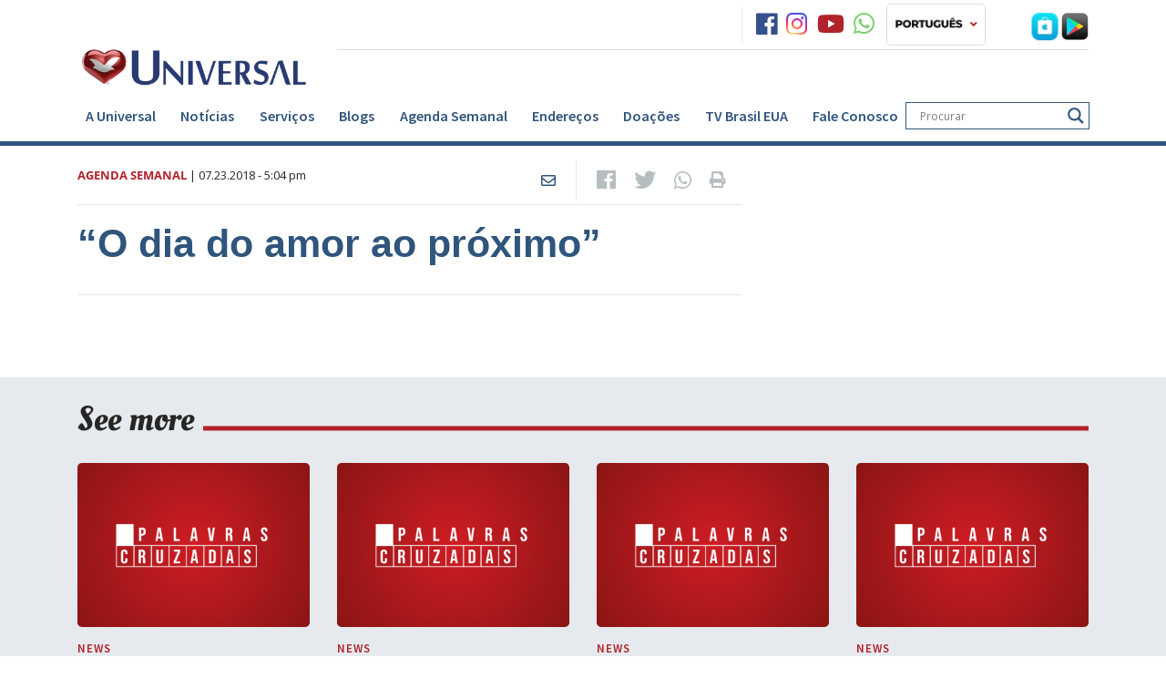

--- FILE ---
content_type: text/html; charset=UTF-8
request_url: https://universalchurchusa.org/pt/galerias/o-dia-do-amor-ao-proximo/
body_size: 105360
content:
<!doctype html>
<!--[if lt IE 7 ]> <html class="ie ie6 no-js" lang="en-US"> <![endif]-->
<!--[if IE 7 ]>    <html class="ie ie7 no-js" lang="en-US"> <![endif]-->
<!--[if IE 8 ]>    <html class="ie ie8 no-js" lang="en-US"> <![endif]-->
<!--[if IE 9 ]>    <html class="ie ie9 no-js" lang="en-US"> <![endif]-->
<!--[if gt IE 9]><!--><html class="no-js" lang="en-US"><!--<![endif]-->
<head>
    <!-- title -->
        <title>  “O dia do amor ao próximo” - Igreja Universal</title>

    
    <!-- meta : charset -->
    <meta charset="UTF-8">

    <!-- always force latest ie rendering engine & chrome frame -->
    <meta http-equiv="X-UA-Compatible" content="IE=edge,chrome=1">

    <meta name="viewport" content= "width=device-width">
        
<meta name="Copyright" content="Copyright Igreja Universal 2026. Todos direitos reservados.">

<!-- Description -->
<meta name="description" content="“O dia do amor ao próximo”">
<meta property="og:description" content="“O dia do amor ao próximo”" />
<meta property="twitter:description" content="“O dia do amor ao próximo”" />

<meta name="title" content="  “O dia do amor ao próximo” - Igreja Universal">

<!-- Metadata -->
<meta name="DC.title" content="  “O dia do amor ao próximo” - Igreja Universal">

<!-- Open Graph -->
<meta property="og:type" content="website">

<meta property="og:site_name" content="Igreja Universal - Bem-vindo ao portal oficial da Igreja Universa ...">
<meta property="og:title" content="  “O dia do amor ao próximo” - Igreja Universal">
<meta property="og:url" content="https://universalchurchusa.org/pt/galerias/o-dia-do-amor-ao-proximo/" />

<meta property="og:locale" content="pt_BR">
<!-- Twitter Card -->
<meta property="twitter:card" content="summary_large_image"/>
<meta property="twitter:title" content="  “O dia do amor ao próximo” - Igreja Universal">
<meta property="twitter:url" content="https://universalchurchusa.org/pt/galerias/o-dia-do-amor-ao-proximo/" />

<!-- Images -->
<meta property="twitter:image" content="https://universalchurchusa.org/pt/wp-content/themes/portaluniversal-pt/public/images/thumbnail-default.jpg">
<meta property="og:image" content="https://universalchurchusa.org/pt/wp-content/themes/portaluniversal-pt/public/images/thumbnail-default.jpg">
<meta property="og:image:width" content="600">
<meta property="og:image:height" content="460">
<meta property="twitter:image" content="https://universalchurchusa.org/pt/wp-content/themes/portaluniversal-pt/public/images/thumbnail-quadradro.png">
<meta property="og:image" content="https://universalchurchusa.org/pt/wp-content/themes/portaluniversal-pt/public/images/thumbnail-quadradro.png">
<meta property="og:image:width" content="300">
<meta property="og:image:height" content="300">

    <!-- Turn off Skype Toolbar -->
    <meta name="skype_toolbar" content="skype_toolbar_parser_compatible" />

    <!-- CSS -->
    
        <!-- Paste the following into the <head>  -->
		<link href="https://vjs.zencdn.net/7.3.0/video-js.css" rel="stylesheet">
		<link href="https://unpkg.com/silvermine-videojs-quality-selector@1.1.2/dist/css/quality-selector.css" rel="stylesheet">
    
    
            <link rel="stylesheet preload prefetch" as="style" href="https://use.fontawesome.com/releases/v5.4.1/css/all.css" integrity="sha384-5sAR7xN1Nv6T6+dT2mhtzEpVJvfS3NScPQTrOxhwjIuvcA67KV2R5Jz6kr4abQsz" crossorigin="anonymous" async="async">
    
            <!-- FlowPlayer-->
        <link rel="stylesheet preload prefetch" as="style" href="//releases.flowplayer.org/7.2.4/skin/skin.css" defer="defer">
        <link rel="stylesheet preload prefetch" as="style" href="//releases.flowplayer.org/audio/flowplayer.audio.css" defer="defer">
    
    
    <meta name='robots' content='max-image-preview:large' />
	<style>img:is([sizes="auto" i], [sizes^="auto," i]) { contain-intrinsic-size: 3000px 1500px }</style>
	<link rel='dns-prefetch' href='//cdn.iubenda.com' />
<script type="text/javascript" id="wpp-js" src="https://universalchurchusa.org/pt/wp-content/plugins/wordpress-popular-posts/assets/js/wpp.min.js?ver=7.3.6" data-sampling="1" data-sampling-rate="100" data-api-url="https://universalchurchusa.org/pt/wp-json/wordpress-popular-posts" data-post-id="52310" data-token="689c46c474" data-lang="0" data-debug="0"></script>
<link rel='stylesheet preload prefetch' as='style' id='wp-block-library-css' href='https://universalchurchusa.org/pt/wp-includes/css/dist/block-library/style.min.css' type='text/css' media='all' />
<style id='classic-theme-styles-inline-css' type='text/css'>
/*! This file is auto-generated */
.wp-block-button__link{color:#fff;background-color:#32373c;border-radius:9999px;box-shadow:none;text-decoration:none;padding:calc(.667em + 2px) calc(1.333em + 2px);font-size:1.125em}.wp-block-file__button{background:#32373c;color:#fff;text-decoration:none}
</style>
<style id='global-styles-inline-css' type='text/css'>
:root{--wp--preset--aspect-ratio--square: 1;--wp--preset--aspect-ratio--4-3: 4/3;--wp--preset--aspect-ratio--3-4: 3/4;--wp--preset--aspect-ratio--3-2: 3/2;--wp--preset--aspect-ratio--2-3: 2/3;--wp--preset--aspect-ratio--16-9: 16/9;--wp--preset--aspect-ratio--9-16: 9/16;--wp--preset--color--black: #000000;--wp--preset--color--cyan-bluish-gray: #abb8c3;--wp--preset--color--white: #ffffff;--wp--preset--color--pale-pink: #f78da7;--wp--preset--color--vivid-red: #cf2e2e;--wp--preset--color--luminous-vivid-orange: #ff6900;--wp--preset--color--luminous-vivid-amber: #fcb900;--wp--preset--color--light-green-cyan: #7bdcb5;--wp--preset--color--vivid-green-cyan: #00d084;--wp--preset--color--pale-cyan-blue: #8ed1fc;--wp--preset--color--vivid-cyan-blue: #0693e3;--wp--preset--color--vivid-purple: #9b51e0;--wp--preset--gradient--vivid-cyan-blue-to-vivid-purple: linear-gradient(135deg,rgba(6,147,227,1) 0%,rgb(155,81,224) 100%);--wp--preset--gradient--light-green-cyan-to-vivid-green-cyan: linear-gradient(135deg,rgb(122,220,180) 0%,rgb(0,208,130) 100%);--wp--preset--gradient--luminous-vivid-amber-to-luminous-vivid-orange: linear-gradient(135deg,rgba(252,185,0,1) 0%,rgba(255,105,0,1) 100%);--wp--preset--gradient--luminous-vivid-orange-to-vivid-red: linear-gradient(135deg,rgba(255,105,0,1) 0%,rgb(207,46,46) 100%);--wp--preset--gradient--very-light-gray-to-cyan-bluish-gray: linear-gradient(135deg,rgb(238,238,238) 0%,rgb(169,184,195) 100%);--wp--preset--gradient--cool-to-warm-spectrum: linear-gradient(135deg,rgb(74,234,220) 0%,rgb(151,120,209) 20%,rgb(207,42,186) 40%,rgb(238,44,130) 60%,rgb(251,105,98) 80%,rgb(254,248,76) 100%);--wp--preset--gradient--blush-light-purple: linear-gradient(135deg,rgb(255,206,236) 0%,rgb(152,150,240) 100%);--wp--preset--gradient--blush-bordeaux: linear-gradient(135deg,rgb(254,205,165) 0%,rgb(254,45,45) 50%,rgb(107,0,62) 100%);--wp--preset--gradient--luminous-dusk: linear-gradient(135deg,rgb(255,203,112) 0%,rgb(199,81,192) 50%,rgb(65,88,208) 100%);--wp--preset--gradient--pale-ocean: linear-gradient(135deg,rgb(255,245,203) 0%,rgb(182,227,212) 50%,rgb(51,167,181) 100%);--wp--preset--gradient--electric-grass: linear-gradient(135deg,rgb(202,248,128) 0%,rgb(113,206,126) 100%);--wp--preset--gradient--midnight: linear-gradient(135deg,rgb(2,3,129) 0%,rgb(40,116,252) 100%);--wp--preset--font-size--small: 13px;--wp--preset--font-size--medium: 20px;--wp--preset--font-size--large: 36px;--wp--preset--font-size--x-large: 42px;--wp--preset--spacing--20: 0.44rem;--wp--preset--spacing--30: 0.67rem;--wp--preset--spacing--40: 1rem;--wp--preset--spacing--50: 1.5rem;--wp--preset--spacing--60: 2.25rem;--wp--preset--spacing--70: 3.38rem;--wp--preset--spacing--80: 5.06rem;--wp--preset--shadow--natural: 6px 6px 9px rgba(0, 0, 0, 0.2);--wp--preset--shadow--deep: 12px 12px 50px rgba(0, 0, 0, 0.4);--wp--preset--shadow--sharp: 6px 6px 0px rgba(0, 0, 0, 0.2);--wp--preset--shadow--outlined: 6px 6px 0px -3px rgba(255, 255, 255, 1), 6px 6px rgba(0, 0, 0, 1);--wp--preset--shadow--crisp: 6px 6px 0px rgba(0, 0, 0, 1);}:where(.is-layout-flex){gap: 0.5em;}:where(.is-layout-grid){gap: 0.5em;}body .is-layout-flex{display: flex;}.is-layout-flex{flex-wrap: wrap;align-items: center;}.is-layout-flex > :is(*, div){margin: 0;}body .is-layout-grid{display: grid;}.is-layout-grid > :is(*, div){margin: 0;}:where(.wp-block-columns.is-layout-flex){gap: 2em;}:where(.wp-block-columns.is-layout-grid){gap: 2em;}:where(.wp-block-post-template.is-layout-flex){gap: 1.25em;}:where(.wp-block-post-template.is-layout-grid){gap: 1.25em;}.has-black-color{color: var(--wp--preset--color--black) !important;}.has-cyan-bluish-gray-color{color: var(--wp--preset--color--cyan-bluish-gray) !important;}.has-white-color{color: var(--wp--preset--color--white) !important;}.has-pale-pink-color{color: var(--wp--preset--color--pale-pink) !important;}.has-vivid-red-color{color: var(--wp--preset--color--vivid-red) !important;}.has-luminous-vivid-orange-color{color: var(--wp--preset--color--luminous-vivid-orange) !important;}.has-luminous-vivid-amber-color{color: var(--wp--preset--color--luminous-vivid-amber) !important;}.has-light-green-cyan-color{color: var(--wp--preset--color--light-green-cyan) !important;}.has-vivid-green-cyan-color{color: var(--wp--preset--color--vivid-green-cyan) !important;}.has-pale-cyan-blue-color{color: var(--wp--preset--color--pale-cyan-blue) !important;}.has-vivid-cyan-blue-color{color: var(--wp--preset--color--vivid-cyan-blue) !important;}.has-vivid-purple-color{color: var(--wp--preset--color--vivid-purple) !important;}.has-black-background-color{background-color: var(--wp--preset--color--black) !important;}.has-cyan-bluish-gray-background-color{background-color: var(--wp--preset--color--cyan-bluish-gray) !important;}.has-white-background-color{background-color: var(--wp--preset--color--white) !important;}.has-pale-pink-background-color{background-color: var(--wp--preset--color--pale-pink) !important;}.has-vivid-red-background-color{background-color: var(--wp--preset--color--vivid-red) !important;}.has-luminous-vivid-orange-background-color{background-color: var(--wp--preset--color--luminous-vivid-orange) !important;}.has-luminous-vivid-amber-background-color{background-color: var(--wp--preset--color--luminous-vivid-amber) !important;}.has-light-green-cyan-background-color{background-color: var(--wp--preset--color--light-green-cyan) !important;}.has-vivid-green-cyan-background-color{background-color: var(--wp--preset--color--vivid-green-cyan) !important;}.has-pale-cyan-blue-background-color{background-color: var(--wp--preset--color--pale-cyan-blue) !important;}.has-vivid-cyan-blue-background-color{background-color: var(--wp--preset--color--vivid-cyan-blue) !important;}.has-vivid-purple-background-color{background-color: var(--wp--preset--color--vivid-purple) !important;}.has-black-border-color{border-color: var(--wp--preset--color--black) !important;}.has-cyan-bluish-gray-border-color{border-color: var(--wp--preset--color--cyan-bluish-gray) !important;}.has-white-border-color{border-color: var(--wp--preset--color--white) !important;}.has-pale-pink-border-color{border-color: var(--wp--preset--color--pale-pink) !important;}.has-vivid-red-border-color{border-color: var(--wp--preset--color--vivid-red) !important;}.has-luminous-vivid-orange-border-color{border-color: var(--wp--preset--color--luminous-vivid-orange) !important;}.has-luminous-vivid-amber-border-color{border-color: var(--wp--preset--color--luminous-vivid-amber) !important;}.has-light-green-cyan-border-color{border-color: var(--wp--preset--color--light-green-cyan) !important;}.has-vivid-green-cyan-border-color{border-color: var(--wp--preset--color--vivid-green-cyan) !important;}.has-pale-cyan-blue-border-color{border-color: var(--wp--preset--color--pale-cyan-blue) !important;}.has-vivid-cyan-blue-border-color{border-color: var(--wp--preset--color--vivid-cyan-blue) !important;}.has-vivid-purple-border-color{border-color: var(--wp--preset--color--vivid-purple) !important;}.has-vivid-cyan-blue-to-vivid-purple-gradient-background{background: var(--wp--preset--gradient--vivid-cyan-blue-to-vivid-purple) !important;}.has-light-green-cyan-to-vivid-green-cyan-gradient-background{background: var(--wp--preset--gradient--light-green-cyan-to-vivid-green-cyan) !important;}.has-luminous-vivid-amber-to-luminous-vivid-orange-gradient-background{background: var(--wp--preset--gradient--luminous-vivid-amber-to-luminous-vivid-orange) !important;}.has-luminous-vivid-orange-to-vivid-red-gradient-background{background: var(--wp--preset--gradient--luminous-vivid-orange-to-vivid-red) !important;}.has-very-light-gray-to-cyan-bluish-gray-gradient-background{background: var(--wp--preset--gradient--very-light-gray-to-cyan-bluish-gray) !important;}.has-cool-to-warm-spectrum-gradient-background{background: var(--wp--preset--gradient--cool-to-warm-spectrum) !important;}.has-blush-light-purple-gradient-background{background: var(--wp--preset--gradient--blush-light-purple) !important;}.has-blush-bordeaux-gradient-background{background: var(--wp--preset--gradient--blush-bordeaux) !important;}.has-luminous-dusk-gradient-background{background: var(--wp--preset--gradient--luminous-dusk) !important;}.has-pale-ocean-gradient-background{background: var(--wp--preset--gradient--pale-ocean) !important;}.has-electric-grass-gradient-background{background: var(--wp--preset--gradient--electric-grass) !important;}.has-midnight-gradient-background{background: var(--wp--preset--gradient--midnight) !important;}.has-small-font-size{font-size: var(--wp--preset--font-size--small) !important;}.has-medium-font-size{font-size: var(--wp--preset--font-size--medium) !important;}.has-large-font-size{font-size: var(--wp--preset--font-size--large) !important;}.has-x-large-font-size{font-size: var(--wp--preset--font-size--x-large) !important;}
:where(.wp-block-post-template.is-layout-flex){gap: 1.25em;}:where(.wp-block-post-template.is-layout-grid){gap: 1.25em;}
:where(.wp-block-columns.is-layout-flex){gap: 2em;}:where(.wp-block-columns.is-layout-grid){gap: 2em;}
:root :where(.wp-block-pullquote){font-size: 1.5em;line-height: 1.6;}
</style>
<link rel='stylesheet preload prefetch' as='style' id='foobox-free-min-css' href='https://universalchurchusa.org/pt/wp-content/plugins/foobox-image-lightbox/free/css/foobox.free.min.css?ver=2.7.35' type='text/css' media='all' />
<link rel='stylesheet preload prefetch' as='style' id='rss-video-extractor-css' href='https://universalchurchusa.org/pt/wp-content/plugins/rss-video-extractor/public/css/rss-video-extractor-public.css?ver=1.0.0' type='text/css' media='all' />
<link rel='stylesheet preload prefetch' as='style' id='wordpress-popular-posts-css-css' href='https://universalchurchusa.org/pt/wp-content/plugins/wordpress-popular-posts/assets/css/wpp.css?ver=7.3.6' type='text/css' media='all' />
<link rel='stylesheet preload prefetch' as='style' id='dflip-style-css' href='https://universalchurchusa.org/pt/wp-content/plugins/3d-flipbook-dflip-lite/assets/css/dflip.min.css?ver=2.4.20' type='text/css' media='all' />
<link rel='stylesheet preload prefetch' as='style' id='wpdreams-asl-basic-css' href='https://universalchurchusa.org/pt/wp-content/plugins/ajax-search-lite/css/style.basic.css?ver=4.13.4' type='text/css' media='all' />
<style id='wpdreams-asl-basic-inline-css' type='text/css'>

					div[id*='ajaxsearchlitesettings'].searchsettings .asl_option_inner label {
						font-size: 0px !important;
						color: rgba(0, 0, 0, 0);
					}
					div[id*='ajaxsearchlitesettings'].searchsettings .asl_option_inner label:after {
						font-size: 11px !important;
						position: absolute;
						top: 0;
						left: 0;
						z-index: 1;
					}
					.asl_w_container {
						width: 100%;
						margin: 0px 0px 0px 0px;
						min-width: 200px;
					}
					div[id*='ajaxsearchlite'].asl_m {
						width: 100%;
					}
					div[id*='ajaxsearchliteres'].wpdreams_asl_results div.resdrg span.highlighted {
						font-weight: bold;
						color: rgba(217, 49, 43, 1);
						background-color: rgba(238, 238, 238, 1);
					}
					div[id*='ajaxsearchliteres'].wpdreams_asl_results .results img.asl_image {
						width: 60px;
						height: 60px;
						object-fit: cover;
					}
					div[id*='ajaxsearchlite'].asl_r .results {
						max-height: none;
					}
					div[id*='ajaxsearchlite'].asl_r {
						position: absolute;
					}
				
							.asl_w, .asl_w * {font-family:&quot;Source Sans Pro&quot; !important;}
							.asl_m input[type=search]::placeholder{font-family:&quot;Source Sans Pro&quot; !important;}
							.asl_m input[type=search]::-webkit-input-placeholder{font-family:&quot;Source Sans Pro&quot; !important;}
							.asl_m input[type=search]::-moz-placeholder{font-family:&quot;Source Sans Pro&quot; !important;}
							.asl_m input[type=search]:-ms-input-placeholder{font-family:&quot;Source Sans Pro&quot; !important;}
						
						.asl_m .probox svg {
							fill: rgb(47, 85, 124) !important;
						}
						.asl_m .probox .innericon {
							background-color: rgba(255, 255, 255, 1) !important;
							background-image: none !important;
							-webkit-background-image: none !important;
							-ms-background-image: none !important;
						}
					
						div.asl_m.asl_w {
							border:1px solid rgb(47, 85, 124) !important;border-radius:0px 0px 0px 0px !important;
							box-shadow: none !important;
						}
						div.asl_m.asl_w .probox {border: none !important;}
					
						div.asl_r.asl_w {
							border:1px solid rgb(73, 116, 161) !important;border-radius:0px 0px 0px 0px !important;
							box-shadow: none !important;
						}
					
						div.asl_r.asl_w.vertical .results .item::after {
							display: block;
							position: absolute;
							bottom: 0;
							content: '';
							height: 1px;
							width: 100%;
							background: #D8D8D8;
						}
						div.asl_r.asl_w.vertical .results .item.asl_last_item::after {
							display: none;
						}
					
</style>
<link rel='stylesheet preload prefetch' as='style' id='wpdreams-asl-instance-css' href='https://universalchurchusa.org/pt/wp-content/plugins/ajax-search-lite/css/style-underline.css?ver=4.13.4' type='text/css' media='all' />
<link rel='preload' as='font' type='font/woff2' crossorigin='anonymous' id='open-sans-v15-latin-700-css' href='https://universalchurchusa.org/pt/wp-content/themes/portaluniversal-pt/public/fonts/open-sans-v15-latin/open-sans-v15-latin-700.woff2' type='text/css' media='all' />
<link rel='preload' as='font' type='font/woff2' crossorigin='anonymous' id='open-sans-v15-latin-regular-css' href='https://universalchurchusa.org/pt/wp-content/themes/portaluniversal-pt/public/fonts/open-sans-v15-latin/open-sans-v15-latin-regular.woff2' type='text/css' media='all' />
<link rel='preload' as='font' type='font/woff2' crossorigin='anonymous' id='SourceSansPro-Regular-css' href='https://universalchurchusa.org/pt/wp-content/themes/portaluniversal-pt/public/fonts/SourceSansPro/SourceSansPro-Regular.woff2' type='text/css' media='all' />
<link rel='preload' as='font' type='font/woff2' crossorigin='anonymous' id='SourceSansPro-Semibold-css' href='https://universalchurchusa.org/pt/wp-content/themes/portaluniversal-pt/public/fonts/SourceSansPro/SourceSansPro-Semibold.woff2' type='text/css' media='all' />
<link rel='preload' as='font' type='font/woff2' crossorigin='anonymous' id='SourceSansPro-Bold-css' href='https://universalchurchusa.org/pt/wp-content/themes/portaluniversal-pt/public/fonts/SourceSansPro/SourceSansPro-Bold.woff2' type='text/css' media='all' />
<link rel='preload' as='font' type='font/woff2' crossorigin='anonymous' id='OleoScript-Regular-css' href='https://universalchurchusa.org/pt/wp-content/themes/portaluniversal-pt/public/fonts/OleoScript/OleoScript-Regular.woff2' type='text/css' media='all' />
<link rel='preload' as='font' type='font/woff2' crossorigin='anonymous' id='icomoon-css' href='https://universalchurchusa.org/pt/wp-content/themes/portaluniversal-pt/public/fonts/icomoon.woff2' type='text/css' media='all' />
<link rel='stylesheet preload prefetch' as='style' id='screen-css' href='https://universalchurchusa.org/pt/wp-content/themes/portaluniversal-pt/public/css/style.css' type='text/css' media='' />

<script  type="text/javascript" class=" _iub_cs_skip" type="text/javascript" id="iubenda-head-inline-scripts-0">
/* <![CDATA[ */
var _iub = _iub || [];
_iub.csConfiguration = {"askConsentAtCookiePolicyUpdate":true,"countryDetection":true,"enableLgpd":true,"enableUspr":true,"floatingPreferencesButtonDisplay":"bottom-right","gdprAppliesGlobally":false,"lang":"pt-BR","lgpdAppliesGlobally":false,"perPurposeConsent":true,"siteId":3035039,"showBannerForUS":true,"usprPurposes":"s,adv,sd8,sh","cookiePolicyId":38015213,"cookiePolicyUrl":"https://universalchurchusa.org/pt/politica-de-privacidade/","privacyPolicyUrl":"https://universalchurchusa.org/pt/politica-de-privacidade/","privacyPolicyNoticeAtCollectionUrl":"https://universalchurchusa.org/pt/politica-de-privacidade/", "banner":{ "acceptButtonCaptionColor":"#FFFFFF","acceptButtonColor":"#A20D0D","acceptButtonDisplay":true,"backgroundColor":"#172953","brandBackgroundColor":"#172953","closeButtonRejects":true,"customizeButtonCaptionColor":"#151414","customizeButtonColor":"#D2D2D2","customizeButtonDisplay":true,"explicitWithdrawal":true,"fontSizeBody":"12px","fontSizeCloseButton":"18px","listPurposes":true,"logo":"https://universalchurchusa.org/en/wp-content/uploads/sites/8/2023/04/Universal-Logo-PNG-white.png","linksColor":"#FFFFFF","rejectButtonCaptionColor":"#FFFFFF","rejectButtonColor":"#A20D0D","rejectButtonDisplay":true,"showPurposesToggles":true,"content":"Para fornecer as melhores experi&#234;ncias, usamos tecnologias como cookies para armazenar e/ou acessar informa&#231;&#245;es do dispositivo. O consentimento com essas tecnologias nos permitir&#225; processar dados como comportamento de navega&#231;&#227;o ou IDs exclusivos neste site. N&#227;o consentir ou retirar o consentimento pode afetar adversamente certos recursos e fun&#231;&#245;es.\n" }};
/* ]]> */
</script>
<script  type="text/javascript" class=" _iub_cs_skip" type="text/javascript" src="//cdn.iubenda.com/cs/gpp/stub.js?ver=3.12.5" id="iubenda-head-scripts-0-js"></script>
<script  type="text/javascript" charset="UTF-8" async="" class=" _iub_cs_skip" type="text/javascript" src="//cdn.iubenda.com/cs/iubenda_cs.js?ver=3.12.5" id="iubenda-head-scripts-1-js"></script>
<script type="text/javascript" src="https://universalchurchusa.org/pt/wp-includes/js/jquery/jquery.min.js?ver=3.7.1" id="jquery-core-js"></script>
<link rel="https://api.w.org/" href="https://universalchurchusa.org/pt/wp-json/" /><link rel="EditURI" type="application/rsd+xml" title="RSD" href="https://universalchurchusa.org/pt/xmlrpc.php?rsd" />
<link rel="canonical" href="https://universalchurchusa.org/pt/galerias/o-dia-do-amor-ao-proximo/" />
<link rel='shortlink' href='https://universalchurchusa.org/pt/?p=52310' />
<link rel="alternate" title="oEmbed (JSON)" type="application/json+oembed" href="https://universalchurchusa.org/pt/wp-json/oembed/1.0/embed?url=https%3A%2F%2Funiversalchurchusa.org%2Fpt%2Fgalerias%2Fo-dia-do-amor-ao-proximo%2F" />
<link rel="alternate" title="oEmbed (XML)" type="text/xml+oembed" href="https://universalchurchusa.org/pt/wp-json/oembed/1.0/embed?url=https%3A%2F%2Funiversalchurchusa.org%2Fpt%2Fgalerias%2Fo-dia-do-amor-ao-proximo%2F&#038;format=xml" />
            <style id="wpp-loading-animation-styles">@-webkit-keyframes bgslide{from{background-position-x:0}to{background-position-x:-200%}}@keyframes bgslide{from{background-position-x:0}to{background-position-x:-200%}}.wpp-widget-block-placeholder,.wpp-shortcode-placeholder{margin:0 auto;width:60px;height:3px;background:#dd3737;background:linear-gradient(90deg,#dd3737 0%,#571313 10%,#dd3737 100%);background-size:200% auto;border-radius:3px;-webkit-animation:bgslide 1s infinite linear;animation:bgslide 1s infinite linear}</style>
            				<link rel="preconnect" href="https://fonts.gstatic.com" crossorigin />
				<link rel="preload" as="style" href="//fonts.googleapis.com/css?family=Open+Sans&display=swap" />
								<link rel="stylesheet" href="//fonts.googleapis.com/css?family=Open+Sans&display=swap" media="all" />
				<!-- All in one Favicon 4.8 --><link rel="icon" href="https://s3.amazonaws.com/portalwp/wp-content/uploads/20200527082049/logo-azul1.png" type="image/png"/>
<link rel="apple-touch-icon" href="https://s3.amazonaws.com/portalwp/wp-content/uploads/20200527082028/logo-azul2.png" />
<link rel="amphtml" href="https://universalchurchusa.org/pt/galerias/o-dia-do-amor-ao-proximo/?amp">		<style type="text/css" id="wp-custom-css">
			.wpforms-form button[type=submit] {
    background-color: #B1232A !important;
    border-color: #B1232A !important;
    color: #FFFFFF !important;
    transition: background 0.3s ease-in-out;
}
 
.wpforms-form button[type=submit]:hover {
    background-color: #B1232A !important;
}

.wpforms-confirmation-container-full, div[submit-success]>.wpforms-confirmation-container-full:not(.wpforms-redirection-message) {
background: #274462;!important;
border: 1px solid #274462;!important;
color: #ffffff !important;
box-sizing: border-box;
}		</style>
		
    <link type="text/css" href="https://universalchurchusa.org/pt/wp-content/themes/portaluniversal-pt/public/jPlayer/skin/blue.monday/css/jplayer.blue.monday.css" rel="stylesheet" />
<script type="text/javascript" src="https://universalchurchusa.org/pt/wp-content/themes/portaluniversal-pt/public/jPlayer/jquery.jplayer.min.js"></script>
<style>.jp-audio{width:100%;background-image:url(https://universalchurchusa.org/pt/wp-content/uploads/sites/7/2021/04/banner_radio_desktop.jpg);background-size:cover;height:325px;background-repeat:no-repeat;border:0}.jp-audio .jp-interface{background:#000;background:-moz-linear-gradient(180deg,rgba(0,0,0,.3) 0,rgba(0,0,0,0) 100%);background:-webkit-linear-gradient(180deg,rgba(0,0,0,.3) 0,rgba(0,0,0,0) 100%);background:linear-gradient(180deg,rgba(0,0,0,.3) 0,rgba(0,0,0,0) 100%);height:198px;display:flex;align-items:center;justify-content:center}.jp-audio .jp-type-single .jp-progress{display:none}.jp-audio .jp-controls{width:219px;padding-top:84px;padding-left:80px;width:initial;padding:0;height:initial;line-height:initial}.jp-volume-controls{position:absolute;top:109px;left:112px;width:110px;display:none}.jp-audio .jp-type-single .jp-time-holder{left:18px;width:180px;top:58px;display:none}.jp-audio .jp-type-single .jp-toggles{display:none}.jp-stop{display:none !important}.jp-duration{display:none}.jp-type-single .jp-details{display:none}.jp-current-time{padding-left:74px}.jp-play{width:58px;height:57px}.jp-state-playing .jp-play .fa-play-circle{display:none}.jp-play .fa-pause-circle{display:none}.jp-state-playing .jp-play .fa-pause-circle{display:inline-block}.box.box-radio .jp-controls button{color:#fff;font-size:5rem;text-indent:initial;background:0 0 !important;opacity:.5;z-index:10;width:initial;height:initial}@media only screen and (max-width :736px){.jp-audio{background-image:url(https://universalchurchusa.org/pt/wp-content/uploads/sites/7/2021/04/banner_radio_mobile.jpg);height:480px}.jp-audio .jp-interface{height:300px}}</style>


<meta name="google-site-verification" content="aj1pkWvqzoOC_7Zg4dmH8XRJpKnSuQh94Ic4bI24UWE" /></head>
<body class="wp-singular galerias-template-default single single-galerias postid-52310 wp-theme-portaluniversal-pt page pageOdiadoamoraoproximo" class="pt_BR">

<!-- Embed Facebook Social -->
<div id="fb-root"></div>
<script async defer crossorigin="anonymous" src="https://connect.facebook.net/pt_BR/sdk.js#xfbml=1&version=v3.3"></script>
<!-- Finish Embed Facebook  -->

<!-- Google tag (gtag.js) -->
<script async src="https://www.googletagmanager.com/gtag/js?id=G-XNGT7XCFCL"></script>
<script>
  window.dataLayer = window.dataLayer || [];
  function gtag(){dataLayer.push(arguments);}
  gtag('js', new Date());

  gtag('config', 'G-XNGT7XCFCL');
</script>

<!-- Google tag (gtag.js) -->
<script async src="https://www.googletagmanager.com/gtag/js?id=AW-401477579"></script>
<script>
  window.dataLayer = window.dataLayer || [];
  function gtag(){dataLayer.push(arguments);}
  gtag('js', new Date());

  gtag('config', 'AW-401477579');
</script>



    <!-- HEADER NORMAL -->
    <header class="border-primary">
    <div class="container">
        <div class="row">
            <div class="col-lg-3 col-md-12 pt-md-5 pt-3 logo">
                <a href="https://universalchurchusa.org/pt/">
                                            <img class="img-fluid" src="https://universalchurchusa.org/pt/wp-content/uploads/sites/7/2023/06/logo-for-website.png" alt="Igreja Universal" loading="lazy">
                                    </a>
                                
                    <div class="hide-lang">
                                                <button class="navbar-toggler transform-btn" type="button" data-toggle="collapse" data-target="#navbarSupportedContent"
                                aria-controls="navbarSupportedContent" aria-expanded="false" aria-label="Toggle navigation">
                            <i class="fas fa-bars"></i>
                        </button>
                    </div>
                            </div>

            <div class="col-lg-9 col-md-12">
                <!--<div id="preloader"><span style="background: url(https://universalchurchusa.org/pt/wp-content/themes/portaluniversal-pt/public/images/loading.gif) center no-repeat;"></span></div>-->
                                    <div id="loader" class="border-bottom py-1 container-top-header">
                        <!-- Radio -->
                                                                        <!-- Radio END -->

                        <div class="btn-group container-social pd-0">
                            <a class="text-gray400 fs-18 mr-2 colored-icon" href="https://www.facebook.com/UniversalBrasilEUA"  title="facebook"><i class="fa-lg fab fa-facebook"></i></a><a class="text-gray400 fs-18 mr-2 colored-icon" href="https://www.instagram.com/igrejauniversalusa/"  title="instagram"><i class="fa-lg fab fa-instagram"></i></a><a class="text-gray400 fs-18 mr-2 colored-icon" href="https://www.youtube.com/@IgrejaUniversalEUA"  title="youtube"><i class="fa-lg fab fa-youtube"></i></a><a class="text-gray400 fs-18 mr-2 colored-icon" href="https://api.whatsapp.com/send?phone=18572874241&text=Ol%C3%A1"  title="whatsapp"><i class="fa-lg fab fa-whatsapp"></i></a>                        </div>

                        <!-- Lingua -->
                                                <div class="language navbar navbar-expand-lg py-0 pl-2 h-100">
                            <ul class="navbar-nav mr-auto font-weight-bold h-100">
                                <li class="dropdown position-relative h-100">
                                    <a href="#"
                                       class="dropdown-toggle py-2 py-md-1 px-3 px-md-2 border rounded d-flex align-items-center h-100"
                                       data-toggle="dropdown" role="button" aria-haspopup="true"
                                       aria-expanded="false">
                                        <img class="img-fluid mr-2" src="https://universalchurchusa.org/pt/wp-content/uploads/sites/7/2023/08/Portuguese.png" alt="PT" loading="lazy">
                                        <i class="text-danger fas fa-angle-down"></i>
                                    </a>
                                    <ul class="dropdown-menu bg-light position-absolute">

                                                                                    <li class="mx-1 my-2">
                                                <a href="https://universalchurchusa.org/en/">
                                                    <img class="mr-1 img-fluid" src="https://universalchurchusa.org/pt/wp-content/uploads/sites/7/2023/06/ICONS-7.png" alt="EN" loading="lazy">
                                                    <span>EN</span>
                                                </a>
                                            </li>
                                                                                    <li class="mx-1 my-2">
                                                <a href="https://universalchurchusa.org/es/">
                                                    <img class="mr-1 img-fluid" src="https://universalchurchusa.org/pt/wp-content/uploads/sites/7/2023/06/ICONS-8.png" alt="ES" loading="lazy">
                                                    <span>ES</span>
                                                </a>
                                            </li>
                                        
                                    </ul>
                                </li>
                            </ul>
                        </div>
                                                <!-- Lingua END -->

                        <div class="container-media">

                            
                            <a class="p-0" href="https://apps.apple.com/us/app/m%C3%ADdia-brasil-eua/id1524623034" target="_blank" rel="noopener" title="Apple Store">
                                <img class="p-0 " src="https://universalchurchusa.org/pt/wp-content/uploads/sites/7/2020/07/icon-apple-store-1.png" alt="Apple Store" loading="lazy">
                            </a>

                            <a href="https://play.google.com/store/apps/details?id=midia.virtues.ag.appradio.pro" target="_blank" rel="noopener" title="Google Play">
                                <img class="p-0 " src="https://universalchurchusa.org/pt/wp-content/uploads/sites/7/2020/07/icon-google-play.png" alt="Google Play" loading="lazy">
                            </a>

                        </div>
                    </div>
                                            </div>
        </div>
    </div>

    <nav class="navbar navbar-expand-lg navbar-light" data-spy="affix">
        <div class="container px-sm-3 px-0">
            <div class="collapse navbar-collapse" id="navbarSupportedContent">

                
                
                <ul id="menu-principal" class="my-1 navbar-nav font-weight-bold d-flex justify-content-between w-100">

                    <li  id="menu-item-321436" class="menu-item menu-item-type-taxonomy menu-item-object-site menu-item-321436 nav-item"><a title="A Universal" href="https://universalchurchusa.org/pt/a-universal/" class="nav-link text-primary">A Universal</a></li>
<li  id="menu-item-344041" class="menu-item menu-item-type-post_type menu-item-object-page menu-item-has-children dropdown menu-item-344041 nav-item"><a title="Notícias" href="https://universalchurchusa.org/pt/noticias-da-universal/blog/" data-toggle="dropdown" aria-haspopup="true" aria-expanded="false" class="dropdown-toggle nav-link text-primary" id="menu-item-dropdown-344041">Notícias</a>
<ul class="dropdown-menu" aria-labelledby="menu-item-dropdown-344041" role="menu">
	<li  id="menu-item-343789" class="menu-item menu-item-type-post_type menu-item-object-page menu-item-343789 nav-item"><a title="Ações Sociais" href="https://universalchurchusa.org/pt/acao-social/blog/" class="dropdown-item text-primary">Ações Sociais</a></li>
	<li  id="menu-item-344033" class="menu-item menu-item-type-post_type menu-item-object-page menu-item-344033 nav-item"><a title="Espaço do Imigrante" href="https://universalchurchusa.org/pt/espaco-do-imigrante/blog/" class="dropdown-item text-primary">Espaço do Imigrante</a></li>
	<li  id="menu-item-344037" class="menu-item menu-item-type-post_type menu-item-object-page menu-item-344037 nav-item"><a title="Histórias de Vida" href="https://universalchurchusa.org/pt/historias-de-vida/blog/" class="dropdown-item text-primary">Histórias de Vida</a></li>
	<li  id="menu-item-352281" class="menu-item menu-item-type-post_type menu-item-object-page menu-item-352281 nav-item"><a title="Comunidade em Foco" href="https://universalchurchusa.org/pt/comunidade-emfoco/" class="dropdown-item text-primary">Comunidade em Foco</a></li>
</ul>
</li>
<li  id="menu-item-321361" class="menu-item menu-item-type-post_type menu-item-object-page menu-item-321361 nav-item"><a title="Serviços" href="https://universalchurchusa.org/pt/servicos/" class="nav-link text-primary">Serviços</a></li>
<li  id="menu-item-321397" class="menu-item menu-item-type-post_type menu-item-object-page menu-item-321397 nav-item"><a title="Blogs" href="https://universalchurchusa.org/pt/blogs/" class="nav-link text-primary">Blogs</a></li>
<li  id="menu-item-321328" class="menu-item menu-item-type-taxonomy menu-item-object-site menu-item-321328 nav-item"><a title="Agenda Semanal" href="https://universalchurchusa.org/pt/agenda/" class="nav-link text-primary">Agenda Semanal</a></li>
<li  id="menu-item-359696" class="menu-item menu-item-type-post_type menu-item-object-page menu-item-359696 nav-item"><a title="Endereços" href="https://universalchurchusa.org/pt/enderecos/" class="nav-link text-primary">Endereços</a></li>
<li  id="menu-item-321292" class="menu-item menu-item-type-custom menu-item-object-custom menu-item-321292 nav-item"><a title="Doações" href="https://app.securegive.com/universalpt" class="nav-link text-primary">Doações</a></li>
<li  id="menu-item-321293" class="menu-item menu-item-type-custom menu-item-object-custom menu-item-321293 nav-item"><a title="TV Brasil EUA" href="https://www.youtube.com/channel/UCsUeFpGrNtX_28tLNcc_oFg" class="nav-link text-primary">TV Brasil EUA</a></li>
<li  id="menu-item-360062" class="menu-item menu-item-type-post_type menu-item-object-page menu-item-360062 nav-item"><a title="Fale Conosco" href="https://universalchurchusa.org/pt/fale-conosco/" class="nav-link text-primary">Fale Conosco</a></li>

                </ul>

                                    <div class="d-lg-block desk-search-wrap">
						<div class="asl_w_container asl_w_container_1" data-id="1" data-instance="1">
	<div id='ajaxsearchlite1'
		data-id="1"
		data-instance="1"
		class="asl_w asl_m asl_m_1 asl_m_1_1">
		<div class="probox">

	
	<div class='prosettings' style='display:none;' data-opened=0>
				<div class='innericon'>
			<svg version="1.1" xmlns="http://www.w3.org/2000/svg" xmlns:xlink="http://www.w3.org/1999/xlink" x="0px" y="0px" width="22" height="22" viewBox="0 0 512 512" enable-background="new 0 0 512 512" xml:space="preserve">
					<polygon transform = "rotate(90 256 256)" points="142.332,104.886 197.48,50 402.5,256 197.48,462 142.332,407.113 292.727,256 "/>
				</svg>
		</div>
	</div>

	
	
	<div class='proinput'>
		<form role="search" action='#' autocomplete="off"
				aria-label="Search form">
			<input aria-label="Search input"
					type='search' class='orig'
					tabindex="0"
					name='phrase'
					placeholder='Procurar'
					value=''
					autocomplete="off"/>
			<input aria-label="Search autocomplete input"
					type='text'
					class='autocomplete'
					tabindex="-1"
					name='phrase'
					value=''
					autocomplete="off" disabled/>
			<input type='submit' value="Start search" style='width:0; height: 0; visibility: hidden;'>
		</form>
	</div>

	
	
	<button class='promagnifier' tabindex="0" aria-label="Search magnifier button">
				<span class='innericon' style="display:block;">
			<svg version="1.1" xmlns="http://www.w3.org/2000/svg" xmlns:xlink="http://www.w3.org/1999/xlink" x="0px" y="0px" width="22" height="22" viewBox="0 0 512 512" enable-background="new 0 0 512 512" xml:space="preserve">
					<path d="M460.355,421.59L353.844,315.078c20.041-27.553,31.885-61.437,31.885-98.037
						C385.729,124.934,310.793,50,218.686,50C126.58,50,51.645,124.934,51.645,217.041c0,92.106,74.936,167.041,167.041,167.041
						c34.912,0,67.352-10.773,94.184-29.158L419.945,462L460.355,421.59z M100.631,217.041c0-65.096,52.959-118.056,118.055-118.056
						c65.098,0,118.057,52.959,118.057,118.056c0,65.096-52.959,118.056-118.057,118.056C153.59,335.097,100.631,282.137,100.631,217.041
						z"/>
				</svg>
		</span>
	</button>

	
	
	<div class='proloading'>

		<div class="asl_loader"><div class="asl_loader-inner asl_simple-circle"></div></div>

			</div>

			<div class='proclose'>
			<svg version="1.1" xmlns="http://www.w3.org/2000/svg" xmlns:xlink="http://www.w3.org/1999/xlink" x="0px"
				y="0px"
				width="12" height="12" viewBox="0 0 512 512" enable-background="new 0 0 512 512"
				xml:space="preserve">
				<polygon points="438.393,374.595 319.757,255.977 438.378,137.348 374.595,73.607 255.995,192.225 137.375,73.622 73.607,137.352 192.246,255.983 73.622,374.625 137.352,438.393 256.002,319.734 374.652,438.378 "/>
			</svg>
		</div>
	
	
</div>	</div>
	<div class='asl_data_container' style="display:none !important;">
		<div class="asl_init_data wpdreams_asl_data_ct"
	style="display:none !important;"
	id="asl_init_id_1"
	data-asl-id="1"
	data-asl-instance="1"
	data-settings="{&quot;homeurl&quot;:&quot;https:\/\/universalchurchusa.org\/pt\/&quot;,&quot;resultstype&quot;:&quot;vertical&quot;,&quot;resultsposition&quot;:&quot;hover&quot;,&quot;itemscount&quot;:4,&quot;charcount&quot;:0,&quot;highlight&quot;:false,&quot;highlightWholewords&quot;:true,&quot;singleHighlight&quot;:false,&quot;scrollToResults&quot;:{&quot;enabled&quot;:false,&quot;offset&quot;:0},&quot;resultareaclickable&quot;:1,&quot;autocomplete&quot;:{&quot;enabled&quot;:false,&quot;lang&quot;:&quot;pt&quot;,&quot;trigger_charcount&quot;:0},&quot;mobile&quot;:{&quot;menu_selector&quot;:&quot;#menu-toggle&quot;},&quot;trigger&quot;:{&quot;click&quot;:&quot;results_page&quot;,&quot;click_location&quot;:&quot;same&quot;,&quot;update_href&quot;:false,&quot;return&quot;:&quot;results_page&quot;,&quot;return_location&quot;:&quot;same&quot;,&quot;facet&quot;:true,&quot;type&quot;:true,&quot;redirect_url&quot;:&quot;?s={phrase}&quot;,&quot;delay&quot;:300},&quot;animations&quot;:{&quot;pc&quot;:{&quot;settings&quot;:{&quot;anim&quot;:&quot;fadedrop&quot;,&quot;dur&quot;:300},&quot;results&quot;:{&quot;anim&quot;:&quot;fadedrop&quot;,&quot;dur&quot;:300},&quot;items&quot;:&quot;voidanim&quot;},&quot;mob&quot;:{&quot;settings&quot;:{&quot;anim&quot;:&quot;fadedrop&quot;,&quot;dur&quot;:300},&quot;results&quot;:{&quot;anim&quot;:&quot;fadedrop&quot;,&quot;dur&quot;:300},&quot;items&quot;:&quot;voidanim&quot;}},&quot;autop&quot;:{&quot;state&quot;:true,&quot;phrase&quot;:&quot;&quot;,&quot;count&quot;:&quot;1&quot;},&quot;resPage&quot;:{&quot;useAjax&quot;:false,&quot;selector&quot;:&quot;#main&quot;,&quot;trigger_type&quot;:true,&quot;trigger_facet&quot;:true,&quot;trigger_magnifier&quot;:false,&quot;trigger_return&quot;:false},&quot;resultsSnapTo&quot;:&quot;left&quot;,&quot;results&quot;:{&quot;width&quot;:&quot;auto&quot;,&quot;width_tablet&quot;:&quot;auto&quot;,&quot;width_phone&quot;:&quot;auto&quot;},&quot;settingsimagepos&quot;:&quot;right&quot;,&quot;closeOnDocClick&quot;:true,&quot;overridewpdefault&quot;:true,&quot;override_method&quot;:&quot;get&quot;}"></div>
	<div id="asl_hidden_data">
		<svg style="position:absolute" height="0" width="0">
			<filter id="aslblur">
				<feGaussianBlur in="SourceGraphic" stdDeviation="4"/>
			</filter>
		</svg>
		<svg style="position:absolute" height="0" width="0">
			<filter id="no_aslblur"></filter>
		</svg>
	</div>
	</div>

	<div id='ajaxsearchliteres1'
	class='vertical wpdreams_asl_results asl_w asl_r asl_r_1 asl_r_1_1'>

	
	<div class="results">

		
		<div class="resdrg">
		</div>

		
	</div>

	
	
</div>

	<div id='__original__ajaxsearchlitesettings1'
		data-id="1"
		class="searchsettings wpdreams_asl_settings asl_w asl_s asl_s_1">
		<form name='options'
		aria-label="Search settings form"
		autocomplete = 'off'>

	
	
	<input type="hidden" name="filters_changed" style="display:none;" value="0">
	<input type="hidden" name="filters_initial" style="display:none;" value="1">

	<div class="asl_option_inner hiddend">
		<input type='hidden' name='qtranslate_lang' id='qtranslate_lang'
				value='0'/>
	</div>

	
	
	<fieldset class="asl_sett_scroll">
		<legend style="display: none;">Generic selectors</legend>
		<div class="asl_option" tabindex="0">
			<div class="asl_option_inner">
				<input type="checkbox" value="exact"
						aria-label="Exact matches only"
						name="asl_gen[]" />
				<div class="asl_option_checkbox"></div>
			</div>
			<div class="asl_option_label">
				Exact matches only			</div>
		</div>
		<div class="asl_option" tabindex="0">
			<div class="asl_option_inner">
				<input type="checkbox" value="title"
						aria-label="Search in title"
						name="asl_gen[]"  checked="checked"/>
				<div class="asl_option_checkbox"></div>
			</div>
			<div class="asl_option_label">
				Search in title			</div>
		</div>
		<div class="asl_option" tabindex="0">
			<div class="asl_option_inner">
				<input type="checkbox" value="content"
						aria-label="Search in content"
						name="asl_gen[]"  checked="checked"/>
				<div class="asl_option_checkbox"></div>
			</div>
			<div class="asl_option_label">
				Search in content			</div>
		</div>
		<div class="asl_option_inner hiddend">
			<input type="checkbox" value="excerpt"
					aria-label="Search in excerpt"
					name="asl_gen[]"  checked="checked"/>
			<div class="asl_option_checkbox"></div>
		</div>
	</fieldset>
	<fieldset class="asl_sett_scroll">
		<legend style="display: none;">Post Type Selectors</legend>
					<div class="asl_option_inner hiddend">
				<input type="checkbox" value="post"
						aria-label="Hidden option, ignore please"
						name="customset[]" checked="checked"/>
			</div>
						<div class="asl_option_inner hiddend">
				<input type="checkbox" value="page"
						aria-label="Hidden option, ignore please"
						name="customset[]" checked="checked"/>
			</div>
				</fieldset>
	</form>
	</div>
</div>
						<!-- Con este bloque adicionamos eliminamos el boton busqueda -->
                        <!-- < php get_search_form(); ?> -->
                    </div>
                
            </div>
        </div>
    </nav>

</header>



    


<div class="listagem-interna">

    <div class="container position-relative">



        <div class="row">
            <div class=" col-md-12 col-lg-8 ">
                <section>
                    <div class="row">

                        <div class="col-lg-7 data-interna d-flex align-items-top mt-3">
                            <p style="margin-top: 3px;">
                                <span>
                                                                            <a href="https://universalchurchusa.org/pt/agenda" class="text-danger"
                                           title="Agenda Semanal">Agenda Semanal</a>
                                                                    </span> | <time itemprop="datePublished" datetime="2018-07-23T17:04:00-04:00" id="publishDate">07.23.2018</time> - 5:04 pm                            </p>
                        </div>
                        <div class="col-lg-5 pb-1 mt-3">
                            <div class="card-midias interna">
                                                                                                        <div class="mail-wrap">
                                        <a style="color: #2f557c" href="mailto:?subject=“O dia do amor ao próximo”&amp;body=https://universalchurchusa.org/pt/galerias/o-dia-do-amor-ao-proximo/&utm_source=email&utm_medium=social&utm_campaign=compem" title="Click here to share through email">
                                            <i class="far fa-envelope"></i>
                                        </a>
                                    </div>
                                                                <div class="btn-group container-social pd-0">
                                                                            <a class="text-gray400 fs-18 mr-2" href="javascript:void(0);"  onclick="window.open('https://www.facebook.com/sharer/sharer.php?u='+encodeURIComponent('https://universalchurchusa.org/pt/galerias/o-dia-do-amor-ao-proximo/?utm_source=facebook&utm_medium=social&utm_campaign=compfb'),'facebook-share-dialog','width=626,height=436');return false;" title="Click here to share on Facebook">
                                            <i class="fa-lg fab fa-facebook"></i>
                                        </a>
                                                                        <a class="text-gray400 fs-18 mr-2" href="https://twitter.com/intent/tweet?text=“O dia do amor ao próximo”&amp;url=https://universalchurchusa.org/pt/galerias/o-dia-do-amor-ao-proximo/&utm_source=twitter&utm_medium=social&utm_campaign=comptw" target="_blank" rel="noopener" title="Click here to share on Twitter">
                                        <i class="fa-lg fab fa-twitter"></i>
                                    </a>
                                                                            <a class="text-gray400 fs-22 mr-2" href="https://api.whatsapp.com/send?text=%E2%80%9CO+dia+do+amor+ao+pr%C3%B3ximo%E2%80%9D+https%3A%2F%2Funiversalchurchusa.org%2Fpt%2Fgalerias%2Fo-dia-do-amor-ao-proximo%2F?utm_source=whatsapp&utm_medium=social&utm_campaign=compwa" target="_blank" rel="noopener" title="Click here to share on Whatsapp">
                                            <i class="fab fa-whatsapp"></i>
                                        </a>
                                                                                                              <a class="text-gray400 fs-18 mr-2" href="javascript:window.print();" target="_self" title="Click here to print this post">
                                          <i class="fas fa-print"></i>
                                      </a>
                                                                    </div>
                            </div>
                        </div>
                    </div>
                    <hr class="m-0">
                    <div class="row">
                        <div class="col">
                            <div class="breadcrumb">
                                                            </div>
                        </div>
                    </div>
                </section>
                <section class="position-relative conteudo-interna">

                    
                        
                        <h1 class="text-primary title-single my-3">“O dia do amor ao próximo”</h1>

                        
                        
                        
                        
                                                


                        
                        
                        
                        
                    
                </section>
                <!-- <hr> -->

                <!--  -->

                
                    <hr>

				<!--
                    <a href="#" data-toggle="modal" data-target="#modalComunicarErro" class="report-error"><i class="fas fa-edit"></i> report error</a>

                 -->
				
                    
                
            </div>

                <div class="col-lg-4 col-md-12 sidebar-widgets mt-double">

        <div class="container-widgets" style="">

            
                    </div>

    </div>

        </div>
    </div>

    

    <div class="bg-gray100 outras-noticias">

        <div class="container pt-4 pb-4">

            <div class="row">

                <div class="col-lg-12">
                    <h2 class="tracado"><span>See more</span></h2>
                </div>

                                                    
                    
                        <div class="col-12 col-md-6 col-lg-3 border-sm-bottom blue">

                            <a href="https://universalchurchusa.org/pt/post/solucao-das-palavras-cruzadas-edicao-1272/">

                                <div class="card">

                                    <div class="container-imagem-mh">

                                        
                                        <img class="card-img-top rounded" src="https://universalchurchusa.org/pt/wp-content/uploads/sites/7/2025/11/Testemunhos-Jornal-365x257.png" alt="&ldquo;O dia do amor ao pr&oacute;ximo&rdquo;" loading="lazy">

                                    </div>

                                    <div class="card-body my-0 mt-md-3 py-0">
                                        <h5 class="card-title">News</h5>
                                        <p class="card-text">Solução das palavras cruzadas – Edição #1272</p>
                                    </div>

                                </div>

                            </a>

                        </div>

                    
                                    
                    
                        <div class="col-12 col-md-6 col-lg-3 border-sm-bottom blue">

                            <a href="https://universalchurchusa.org/pt/post/solucao-das-palavras-cruzadas-edicao-1271/">

                                <div class="card">

                                    <div class="container-imagem-mh">

                                        
                                        <img class="card-img-top rounded" src="https://universalchurchusa.org/pt/wp-content/uploads/sites/7/2025/11/Testemunhos-Jornal-365x257.png" alt="&ldquo;O dia do amor ao pr&oacute;ximo&rdquo;" loading="lazy">

                                    </div>

                                    <div class="card-body my-0 mt-md-3 py-0">
                                        <h5 class="card-title">News</h5>
                                        <p class="card-text">Solução das palavras cruzadas – Edição #1271</p>
                                    </div>

                                </div>

                            </a>

                        </div>

                    
                                    
                    
                        <div class="col-12 col-md-6 col-lg-3 border-sm-bottom blue">

                            <a href="https://universalchurchusa.org/pt/post/solucao-das-palavras-cruzadas-edicao-1270/">

                                <div class="card">

                                    <div class="container-imagem-mh">

                                        
                                        <img class="card-img-top rounded" src="https://universalchurchusa.org/pt/wp-content/uploads/sites/7/2025/11/Testemunhos-Jornal-365x257.png" alt="&ldquo;O dia do amor ao pr&oacute;ximo&rdquo;" loading="lazy">

                                    </div>

                                    <div class="card-body my-0 mt-md-3 py-0">
                                        <h5 class="card-title">News</h5>
                                        <p class="card-text">Solução das palavras cruzadas – Edição #1270</p>
                                    </div>

                                </div>

                            </a>

                        </div>

                    
                                    
                    
                        <div class="col-12 col-md-6 col-lg-3 border-sm-bottom blue">

                            <a href="https://universalchurchusa.org/pt/post/solucao-das-palavras-cruzadas-edicao-1269/">

                                <div class="card">

                                    <div class="container-imagem-mh">

                                        
                                        <img class="card-img-top rounded" src="https://universalchurchusa.org/pt/wp-content/uploads/sites/7/2025/11/Testemunhos-Jornal-365x257.png" alt="&ldquo;O dia do amor ao pr&oacute;ximo&rdquo;" loading="lazy">

                                    </div>

                                    <div class="card-body my-0 mt-md-3 py-0">
                                        <h5 class="card-title">News</h5>
                                        <p class="card-text">Solução das palavras cruzadas – Edição #1269</p>
                                    </div>

                                </div>

                            </a>

                        </div>

                    
                
            </div>

        </div>

    </div>


</div>

<footer style="position: relative; background-color: #ffffff">
            <div class="bg-primary">
        <div class="container">
            <div class="row">
                <div class="col-lg-10">
                    <div class="row">
                        <div class="footer-list p-0 ajuste-coluna">

                                                                                    <h3 class="fs-22 text-white mt-4 mb-3 pt-3 navbar-toggler rotate" aria-controls="navbarSupportedContent" aria-expanded="false" aria-label="A Universal">
                                A Universal                            </h3>

                            <!-- LEMBRAR DE ACRESCENTAR CLASSE "COLLAPSE" NA UL PRA INICIAR O TOGGLER FECHADO -->
                            <ul id="footer-list-1" class="list-unstyled m-0 mb-3 text-white list-group fs-14 navbar-collapse">

                                <li id="menu-item-321450" class="menu-item menu-item-type-taxonomy menu-item-object-site menu-item-321450 m-0 list-group-item border-0"><a href="https://universalchurchusa.org/pt/a-universal/" class="td-none text-white">A Universal</a></li>
<li id="menu-item-321451" class="menu-item menu-item-type-post_type menu-item-object-page menu-item-321451 m-0 list-group-item border-0"><a href="https://universalchurchusa.org/pt/a-universal/midias/" class="td-none text-white">Mídias</a></li>
<li id="menu-item-321452" class="menu-item menu-item-type-post_type menu-item-object-page menu-item-321452 m-0 list-group-item border-0"><a href="https://universalchurchusa.org/pt/a-universal/nossa-historia/" class="td-none text-white">Nossa História</a></li>
<li id="menu-item-321453" class="menu-item menu-item-type-post_type menu-item-object-page menu-item-321453 m-0 list-group-item border-0"><a href="https://universalchurchusa.org/pt/a-universal/historia-do-bispo-macedo/" class="td-none text-white">História do Bispo Macedo</a></li>
<li id="menu-item-321353" class="menu-item menu-item-type-taxonomy menu-item-object-site menu-item-321353 m-0 list-group-item border-0"><a href="https://universalchurchusa.org/pt/agenda/" class="td-none text-white">Agenda Semanal</a></li>

                            </ul>
                                                    </div>
                        <div class="footer-list hidden-sm-down p-0 ajuste-coluna">

                                                                                    <h3 class="fs-22 text-white mt-4 mb-3 pt-3 navbar-toggler rotate" aria-controls="navbarSupportedContent" aria-expanded="false" aria-label="Notícias">
                                Notícias                            </h3>

                            <ul id="footer-list-2" class="list-unstyled m-0 mb-3 text-white list-group fs-14 navbar-collapse">

                                <li id="menu-item-338125" class="menu-item menu-item-type-post_type menu-item-object-page menu-item-338125 m-0 list-group-item border-0"><a href="https://universalchurchusa.org/pt/acao-social/blog/" class="td-none text-white">Ações Sociais</a></li>
<li id="menu-item-344017" class="menu-item menu-item-type-post_type menu-item-object-page menu-item-344017 m-0 list-group-item border-0"><a href="https://universalchurchusa.org/pt/espaco-do-imigrante/blog/" class="td-none text-white">Espaço do Imigrante</a></li>
<li id="menu-item-344021" class="menu-item menu-item-type-post_type menu-item-object-page menu-item-344021 m-0 list-group-item border-0"><a href="https://universalchurchusa.org/pt/historias-de-vida/blog/" class="td-none text-white">Histórias de Vida</a></li>
<li id="menu-item-344025" class="menu-item menu-item-type-post_type menu-item-object-page menu-item-344025 m-0 list-group-item border-0"><a href="https://universalchurchusa.org/pt/noticias-da-universal/blog/" class="td-none text-white">Notícias Universal</a></li>
<li id="menu-item-352349" class="menu-item menu-item-type-post_type menu-item-object-page menu-item-352349 m-0 list-group-item border-0"><a href="https://universalchurchusa.org/pt/comunidade-emfoco/" class="td-none text-white">Comunidade em Foco</a></li>

                            </ul>
                                                    </div>
                        <div class="footer-list hidden-sm-down p-0 ajuste-coluna">

                                                                                    <h3 class="fs-22 text-white mt-4 mb-3 pt-3 navbar-toggler rotate" aria-controls="navbarSupportedContent" aria-expanded="false" aria-label="Serviços">
                                Serviços                            </h3>

                            <ul id="footer-list-3" class="list-unstyled m-0 mb-3 text-white list-group fs-14 navbar-collapse">

                                <li id="menu-item-321359" class="menu-item menu-item-type-post_type menu-item-object-page menu-item-321359 m-0 list-group-item border-0"><a href="https://universalchurchusa.org/pt/caixa-de-promessas/" class="td-none text-white">Caixa de Promessa</a></li>
<li id="menu-item-321358" class="menu-item menu-item-type-post_type menu-item-object-page menu-item-321358 m-0 list-group-item border-0"><a href="https://universalchurchusa.org/pt/fale-conosco/" class="td-none text-white">Fale Conosco</a></li>
<li id="menu-item-321296" class="menu-item menu-item-type-custom menu-item-object-custom menu-item-321296 m-0 list-group-item border-0"><a href="https://app.securegive.com/universalpt" class="td-none text-white">Doações</a></li>

                            </ul>
                                                    </div>
                        <div class="footer-list hidden-sm-down p-0 ajuste-coluna">

                                                                                    <h3 class="fs-22 text-white mt-4 mb-3 pt-3 navbar-toggler rotate" aria-controls="navbarSupportedContent" aria-expanded="false" aria-label="Blogs">
                                Blogs                            </h3>

                            <ul id="footer-list-4" class="list-unstyled m-0 mb-3 text-white list-group fs-14 navbar-collapse">

                                <li id="menu-item-321399" class="menu-item menu-item-type-taxonomy menu-item-object-site menu-item-321399 m-0 list-group-item border-0"><a href="https://universalchurchusa.org/pt/cristiane-cardoso/" class="td-none text-white">Cristiane Cardoso</a></li>
<li id="menu-item-321398" class="menu-item menu-item-type-taxonomy menu-item-object-site menu-item-321398 m-0 list-group-item border-0"><a href="https://universalchurchusa.org/pt/bispo-macedo/" class="td-none text-white">Bispo Macedo</a></li>
<li id="menu-item-321400" class="menu-item menu-item-type-taxonomy menu-item-object-site menu-item-321400 m-0 list-group-item border-0"><a href="https://universalchurchusa.org/pt/ester-bezerra/" class="td-none text-white">Ester Bezerra</a></li>
<li id="menu-item-321401" class="menu-item menu-item-type-taxonomy menu-item-object-site menu-item-321401 m-0 list-group-item border-0"><a href="https://universalchurchusa.org/pt/nubia-siqueira/" class="td-none text-white">Núbia Siqueira</a></li>
<li id="menu-item-321402" class="menu-item menu-item-type-taxonomy menu-item-object-site menu-item-321402 m-0 list-group-item border-0"><a href="https://universalchurchusa.org/pt/renato-cardoso/" class="td-none text-white">Renato Cardoso</a></li>

                            </ul>
                                                    </div>
                        <div class="footer-list hidden-sm-down p-0 ajuste-coluna">

                                                                                    <h3 class="fs-22 text-white mt-4 mb-3 pt-3 navbar-toggler rotate" aria-controls="navbarSupportedContent" aria-expanded="false" aria-label="Sites">
                                Sites                            </h3>

                            <ul id="footer-list-5" class="list-unstyled m-0 mb-3 text-white list-group fs-14 navbar-collapse">

                                <li id="menu-item-321304" class="menu-item menu-item-type-custom menu-item-object-custom menu-item-321304 m-0 list-group-item border-0"><a href="https://www.universal.org/godllywood-escola-de-maes/" class="td-none text-white">Escola de Mães</a></li>
<li id="menu-item-321301" class="menu-item menu-item-type-custom menu-item-object-custom menu-item-321301 m-0 list-group-item border-0"><a href="http://www.godllywood.com/br/" class="td-none text-white">Godllywood</a></li>
<li id="menu-item-321300" class="menu-item menu-item-type-custom menu-item-object-custom menu-item-321300 m-0 list-group-item border-0"><a href="http://sites.universal.org/intellimen/" class="td-none text-white">Intellimen</a></li>
<li id="menu-item-321302" class="menu-item menu-item-type-custom menu-item-object-custom menu-item-321302 m-0 list-group-item border-0"><a href="http://sites.universal.org/obreirosuniversal/" class="td-none text-white">Obreiros</a></li>
<li id="menu-item-321303" class="menu-item menu-item-type-custom menu-item-object-custom menu-item-321303 m-0 list-group-item border-0"><a href="http://sites.universal.org/terapiadoamor/" class="td-none text-white">Terapia do Amor</a></li>

                            </ul>
                                                    </div>
                         
                    </div>
                </div>
                <div class="col-lg-2 py-4 px-2 sexta-coluna position-relative bg-secondary">
                    <!-- <h3 class="fs-22 my-3 text-white"><i class="fs-20 mr-2 fas fa-map-marker-alt"></i>Address</h3>
                    <div class="list-unstyled text-white navbar-nav m-0 w-100">
                        <label for="id_label_single" class="m-0 p-0 fs-14">

                            You are in:
                            <select class="js-example-basic-single w-100 estado-footer" name="state">
                                                                    <option value="Alabama" >Alabama</option>
                                                                    <option value="Alaska" >Alaska</option>
                                                                    <option value="Arizona" >Arizona</option>
                                                                    <option value="Arkansas" >Arkansas</option>
                                                                    <option value="California" >California</option>
                                                                    <option value="Colorado" >Colorado</option>
                                                                    <option value="Connecticut" >Connecticut</option>
                                                                    <option value="Delaware" >Delaware</option>
                                                                    <option value="Florida" >Florida</option>
                                                                    <option value="Georgia" >Georgia</option>
                                                                    <option value="Hawaii" >Hawaii</option>
                                                                    <option value="Idaho" >Idaho</option>
                                                                    <option value="Illinois" >Illinois</option>
                                                                    <option value="Indiana" >Indiana</option>
                                                                    <option value="Iowa" >Iowa</option>
                                                                    <option value="Kansas" >Kansas</option>
                                                                    <option value="Kentucky" >Kentucky</option>
                                                                    <option value="Louisiana" >Louisiana</option>
                                                                    <option value="Maine" >Maine</option>
                                                                    <option value="Maryland" >Maryland</option>
                                                                    <option value="Massachusetts" >Massachusetts</option>
                                                                    <option value="Michigan" >Michigan</option>
                                                                    <option value="Minnesota" >Minnesota</option>
                                                                    <option value="Mississippi" >Mississippi</option>
                                                                    <option value="Missouri" >Missouri</option>
                                                                    <option value="Montana" >Montana</option>
                                                                    <option value="Nebraska" >Nebraska</option>
                                                                    <option value="Nevada" >Nevada</option>
                                                                    <option value="New Hampshire" >New Hampshire</option>
                                                                    <option value="New Jersey" >New Jersey</option>
                                                                    <option value="New Mexico" >New Mexico</option>
                                                                    <option value="New York" >New York</option>
                                                                    <option value="North Carolina" >North Carolina</option>
                                                                    <option value="North Dakota" >North Dakota</option>
                                                                    <option value="Ohio" >Ohio</option>
                                                                    <option value="Oklahoma" >Oklahoma</option>
                                                                    <option value="Oregon" >Oregon</option>
                                                                    <option value="Pennsylvania" >Pennsylvania</option>
                                                                    <option value="Rhode Island" >Rhode Island</option>
                                                                    <option value="South Carolina" >South Carolina</option>
                                                                    <option value="South Dakota" >South Dakota</option>
                                                                    <option value="Tennessee" >Tennessee</option>
                                                                    <option value="Texas" >Texas</option>
                                                                    <option value="Utah" >Utah</option>
                                                                    <option value="Vermont" >Vermont</option>
                                                                    <option value="Virginia" >Virginia</option>
                                                                    <option value="Washington" >Washington</option>
                                                                    <option value="West Virginia" >West Virginia</option>
                                                                    <option value="Wisconsin" >Wisconsin</option>
                                                                    <option value="Wyoming" >Wyoming</option>
                                                            </select>
                        </label>

                    </div>
                    <div class="enderecos pb-3 px-0">
                        <div class="d-block d-sm-flex d-md-flex d-lg-block justify-content-between mb-3 respostaEndereco">
                            <div class="mb-2 mt-3 mx-0">
                                <p class="m-0 text-white text-uppercase fs-12">Select a state ...</p>
                            </div>
                        </div>
                                                <a href="/pt/" class="btn btn-danger">View more<span class="icon-arrow-universal"></span></a>
                    </div> -->
                </div>
            </div>
        </div>
    </div>
            <div class="container py-4 midias-footer">
        <div class="row d-flex align-items-center">
            <div class="col-lg-3 col-12 col-md-4 d-flex align-items-center justify-content-center m-0">
                                    <img class="img-fluid" src="https://universalchurchusa.org/pt/wp-content/uploads/sites/7/2023/06/logo-for-website.png" alt="Igreja Universal" loading="lazy">
                            </div>
            <div class="d-none d-md-block col-md-4 col-lg-6"></div>
            <div class="col-12 col-md-4 col-lg-3 text-center h-50 mt-4 mt-lg-0">
                <div class="btn-group pd-0 bottom-social-midias">
                    <!-- Menu Social -->
                    <a class="text-gray400 fs-18 mr-3" href="https://www.facebook.com/UniversalBrasilEUA"  title="facebook"><i class="fa-lg fab fa-facebook"></i></a><a class="text-gray400 fs-18 mr-3" href="https://www.instagram.com/igrejauniversalusa/"  title="instagram"><i class="fa-lg fab fa-instagram"></i></a><a class="text-gray400 fs-18 mr-3" href="https://www.youtube.com/@IgrejaUniversalEUA"  title="youtube"><i class="fa-lg fab fa-youtube"></i></a><a class="text-gray400 fs-18 mr-3" href="https://api.whatsapp.com/send?phone=18572874241&text=Ol%C3%A1"  title="whatsapp"><i class="fa-lg fab fa-whatsapp"></i></a>                </div>
                                    <div class="mt-1 mr-3">
                        						<a href="#"  data-toggle="modal" data-target="#modalComunicarErro" class="td-none font-weight-bold text-uppercase text-danger fs-11 pl-2">Escritório Principal</a>
                    </div>
                            </div>
        </div>
    </div>
    <div class="col-lg-12 py-3 mt-lg-1 bg-gray200 copyright">
        <div class="container">
            <div class="d-flex align-items-center justify-content-between">
                <p class="fs-12 m-0 text-gray900">Copyright &copy; 2026 UniversalUSA.org - The Universal Church, Inc. - All Rights Reserved. | <a style="text-decoration:none; color:#999999;" href="https://universalchurchusa.org/pt/politica-de-privacidade" target="_blank">Política de Privacidade</a></p>
<p class="fs-12 m-0 text-gray900">
 <a style="text-decoration:none; color:#999999;" href='#' class='iubenda-cs-preferences-link'>  <img style='width: 2rem' src="data:image/svg+xml;charset=UTF-8,%3csvg version='1.1' id='Layer_1' xmlns='http://www.w3.org/2000/svg' xmlns:xlink='http://www.w3.org/1999/xlink' x='0px' y='0px' viewBox='0 0 30 14' style='enable-background:new 0 0 30 14;' xml:space='preserve'%3e%3cstyle type='text/css'%3e .st0%7bfill-rule:evenodd;clip-rule:evenodd;fill:%23FFFFFF;%7d .st1%7bfill-rule:evenodd;clip-rule:evenodd;fill:%230066FF;%7d .st2%7bfill:%23FFFFFF;%7d .st3%7bfill:%230066FF;%7d %3c/style%3e%3cg%3e%3cg id='final---dec.11-2020_1_'%3e%3cg id='_x30_208-our-toggle_2_' transform='translate(-1275.000000, -200.000000)'%3e%3cg id='Final-Copy-2_2_' transform='translate(1275.000000, 200.000000)'%3e%3cpath class='st0' d='M7.4,12.8h6.8l3.1-11.6H7.4C4.2,1.2,1.6,3.8,1.6,7S4.2,12.8,7.4,12.8z'/%3e%3c/g%3e%3c/g%3e%3c/g%3e%3cg id='final---dec.11-2020'%3e%3cg id='_x30_208-our-toggle' transform='translate(-1275.000000, -200.000000)'%3e%3cg id='Final-Copy-2' transform='translate(1275.000000, 200.000000)'%3e%3cpath class='st1' d='M22.6,0H7.4c-3.9,0-7,3.1-7,7s3.1,7,7,7h15.2c3.9,0,7-3.1,7-7S26.4,0,22.6,0z M1.6,7c0-3.2,2.6-5.8,5.8-5.8 h9.9l-3.1,11.6H7.4C4.2,12.8,1.6,10.2,1.6,7z'/%3e%3cpath id='x' class='st2' d='M24.6,4c0.2,0.2,0.2,0.6,0,0.8l0,0L22.5,7l2.2,2.2c0.2,0.2,0.2,0.6,0,0.8c-0.2,0.2-0.6,0.2-0.8,0 l0,0l-2.2-2.2L19.5,10c-0.2,0.2-0.6,0.2-0.8,0c-0.2-0.2-0.2-0.6,0-0.8l0,0L20.8,7l-2.2-2.2c-0.2-0.2-0.2-0.6,0-0.8 c0.2-0.2,0.6-0.2,0.8,0l0,0l2.2,2.2L23.8,4C24,3.8,24.4,3.8,24.6,4z'/%3e%3cpath id='y' class='st3' d='M12.7,4.1c0.2,0.2,0.3,0.6,0.1,0.8l0,0L8.6,9.8C8.5,9.9,8.4,10,8.3,10c-0.2,0.1-0.5,0.1-0.7-0.1l0,0 L5.4,7.7c-0.2-0.2-0.2-0.6,0-0.8c0.2-0.2,0.6-0.2,0.8,0l0,0L8,8.6l3.8-4.5C12,3.9,12.4,3.9,12.7,4.1z'/%3e%3c/g%3e%3c/g%3e%3c/g%3e%3c/g%3e%3c/svg%3e" alt="California Consumer Privacy Act (CCPA) Opt-Out Icon"/> Suas opções de privacidade</a>
<a style="text-decoration:none; color:#999999;" href='#' class='iubenda-cs-uspr-link'> | Aviso na recolha </a></p>

            </div>
        </div>
    </div>

    <!-- Modal Expediente -->
    <div class="modal" id="modalExpediente">
        <div class="modal-dialog modal-lg">
            <div class="modal-content">

                <!-- Modal Header -->
                <div class="modal-header">
                    <h4 class="modal-title">Escritório Principal</h4>
                    <button type="button" class="close" data-dismiss="modal">
                        <i class="fa fa-times" aria-hidden="true"></i>
                    </button>
                </div>

                <!-- Modal body -->
                <div class="modal-body">
                    <div class="row">
                        <div class="col-md-6">
                            <h3>Executive Editor:</h3>
                            <p>Tamires Barbosa</p>
                        </div>
                        <div class="col-md-6">
                            <h3>Content Coordinator:</h3>
                            <p>Erika Castillo</p>
                        </div>
                    </div>

                    <div class="row">
                        <div class="col-md-12">
                            <h3>Reporters</h3>
                            <p>Tania Araujo</p>
                            <br />
                            <p><strong>Contact e-mail:</strong> contact@universalusa.org</p>
                            <p><strong>Telephone:</strong>(973)474-2222<br></p>
                            <p><strong>Address:</strong> <span class="redactor-invisible-space">100 Mulberry St, 14th FL, Newark, NJ<br></span></p>
                            <p><span class="redactor-invisible-space"><strong>Zip Code:</strong> <span class="redactor-invisible-space">07105</span></span></p>
                        </div>
                    </div>

                </div>

            </div>
        </div>
    </div>
    <!-- Modal Expediente FIM -->

    <!-- Modal Comunicar Erro -->
    <div class="modal" id="modalComunicarErro">
        <div class="modal-dialog">
            <div class="modal-content">

                <!-- Modal Header -->
                <div class="modal-header">
                    <h4 class="modal-title">Escritório Principal</h4>
                    <button type="button" class="close" data-dismiss="modal">
                        <i class="fa fa-times" aria-hidden="true"></i>
                    </button>
                </div>

                <!-- Modal body -->
                <div class="modal-body">
                    <div class="wpforms-container wpforms-container-full" id="wpforms-359866"><form id="wpforms-form-359866" class="wpforms-validate wpforms-form wpforms-ajax-form" data-formid="359866" method="post" enctype="multipart/form-data" action="/pt/galerias/o-dia-do-amor-ao-proximo/" data-token="5d8244a7b832a117c36f0c298b84882b" data-token-time="1768372957"><noscript class="wpforms-error-noscript">Please enable JavaScript in your browser to complete this form.</noscript><div class="wpforms-field-container"><div id="wpforms-359866-field_7-container" class="wpforms-field wpforms-field-name" data-field-id="7"><label class="wpforms-field-label" for="wpforms-359866-field_7">Nome <span class="wpforms-required-label">*</span></label><div class="wpforms-field-row wpforms-field-large"><div class="wpforms-field-row-block wpforms-first wpforms-one-half"><input type="text" id="wpforms-359866-field_7" class="wpforms-field-name-first wpforms-field-required" name="wpforms[fields][7][first]" placeholder="Nome " required><label for="wpforms-359866-field_7" class="wpforms-field-sublabel after wpforms-sublabel-hide">First</label></div><div class="wpforms-field-row-block wpforms-one-half"><input type="text" id="wpforms-359866-field_7-last" class="wpforms-field-name-last wpforms-field-required" name="wpforms[fields][7][last]" placeholder="Sobrenome " required><label for="wpforms-359866-field_7-last" class="wpforms-field-sublabel after wpforms-sublabel-hide">Last</label></div></div></div><div id="wpforms-359866-field_2-container" class="wpforms-field wpforms-field-text" data-field-id="2"><label class="wpforms-field-label" for="wpforms-359866-field_2">E-mail <span class="wpforms-required-label">*</span></label><input type="text" id="wpforms-359866-field_2" class="wpforms-field-large wpforms-field-required" name="wpforms[fields][2]" required></div><div id="wpforms-359866-field_8-container" class="wpforms-field wpforms-field-text" data-field-id="8"><label class="wpforms-field-label" for="wpforms-359866-field_8">Telefono <span class="wpforms-required-label">*</span></label><input type="text" id="wpforms-359866-field_8" class="wpforms-field-large wpforms-field-required wpforms-masked-input" data-rule-inputmask-incomplete="1" data-inputmask-mask="+1 (999)999-9999" name="wpforms[fields][8]" placeholder="+1" required></div><div id="wpforms-359866-field_5-container" class="wpforms-field wpforms-field-select wpforms-field-select-style-modern" data-field-id="5"><label class="wpforms-field-label" for="wpforms-359866-field_5">Assunto <span class="wpforms-required-label">*</span></label><select id="wpforms-359866-field_5" class="wpforms-field-large wpforms-field-required choicesjs-select" data-size-class="wpforms-field-row wpforms-field-large" data-search-enabled="" name="wpforms[fields][5]" required="required"><option value="" class="placeholder" disabled  selected='selected'>Selecione</option><option value="Enviar uma reclamação"  class="choice-1 depth-1"  >Enviar uma reclamação</option><option value="Alcance da comunidade"  class="choice-2 depth-1"  >Alcance da comunidade</option><option value="Pergunta"  class="choice-3 depth-1"  >Pergunta</option><option value="Oportunidade de emprego"  class="choice-4 depth-1"  >Oportunidade de emprego</option></select></div><div id="wpforms-359866-field_6-container" class="wpforms-field wpforms-field-select wpforms-field-select-style-modern" data-field-id="6"><label class="wpforms-field-label" for="wpforms-359866-field_6">Estado <span class="wpforms-required-label">*</span></label><select id="wpforms-359866-field_6" class="wpforms-field-large wpforms-field-required choicesjs-select" data-size-class="wpforms-field-row wpforms-field-large" data-search-enabled="1" name="wpforms[fields][6]" required="required"><option value="" class="placeholder" disabled  selected='selected'>Selecione</option><option value="Alabama"  class="choice-4 depth-1"  >Alabama</option><option value="Alaska"  class="choice-5 depth-1"  >Alaska</option><option value="Arizona"  class="choice-6 depth-1"  >Arizona</option><option value="Arkansas"  class="choice-7 depth-1"  >Arkansas</option><option value="California"  class="choice-8 depth-1"  >California</option><option value="Colorado"  class="choice-9 depth-1"  >Colorado</option><option value="Connecticut"  class="choice-10 depth-1"  >Connecticut</option><option value="Delaware"  class="choice-11 depth-1"  >Delaware</option><option value="District of Columbia"  class="choice-12 depth-1"  >District of Columbia</option><option value="Florida"  class="choice-13 depth-1"  >Florida</option><option value="Georgia"  class="choice-14 depth-1"  >Georgia</option><option value="Hawaii"  class="choice-15 depth-1"  >Hawaii</option><option value="Idaho"  class="choice-16 depth-1"  >Idaho</option><option value="Illinois"  class="choice-17 depth-1"  >Illinois</option><option value="Indiana"  class="choice-18 depth-1"  >Indiana</option><option value="Iowa"  class="choice-19 depth-1"  >Iowa</option><option value="Kansas"  class="choice-20 depth-1"  >Kansas</option><option value="Kentucky"  class="choice-21 depth-1"  >Kentucky</option><option value="Louisiana"  class="choice-22 depth-1"  >Louisiana</option><option value="Maine"  class="choice-23 depth-1"  >Maine</option><option value="Maryland"  class="choice-24 depth-1"  >Maryland</option><option value="Massachusetts"  class="choice-25 depth-1"  >Massachusetts</option><option value="Michigan"  class="choice-26 depth-1"  >Michigan</option><option value="Minnesota"  class="choice-27 depth-1"  >Minnesota</option><option value="Mississippi"  class="choice-28 depth-1"  >Mississippi</option><option value="Missouri"  class="choice-29 depth-1"  >Missouri</option><option value="Montana"  class="choice-30 depth-1"  >Montana</option><option value="Nebraska"  class="choice-31 depth-1"  >Nebraska</option><option value="Nevada"  class="choice-32 depth-1"  >Nevada</option><option value="New Hampshire"  class="choice-33 depth-1"  >New Hampshire</option><option value="New Jersey"  class="choice-34 depth-1"  >New Jersey</option><option value="New Mexico"  class="choice-35 depth-1"  >New Mexico</option><option value="New York"  class="choice-36 depth-1"  >New York</option><option value="North Carolina"  class="choice-37 depth-1"  >North Carolina</option><option value="North Dakota"  class="choice-38 depth-1"  >North Dakota</option><option value="Ohio"  class="choice-39 depth-1"  >Ohio</option><option value="Oklahoma"  class="choice-40 depth-1"  >Oklahoma</option><option value="Oregon"  class="choice-41 depth-1"  >Oregon</option><option value="Pennsylvania"  class="choice-42 depth-1"  >Pennsylvania</option><option value="Rhode Island"  class="choice-43 depth-1"  >Rhode Island</option><option value="South Carolina"  class="choice-44 depth-1"  >South Carolina</option><option value="South Dakota"  class="choice-45 depth-1"  >South Dakota</option><option value="Tennessee"  class="choice-46 depth-1"  >Tennessee</option><option value="Texas"  class="choice-47 depth-1"  >Texas</option><option value="Utah"  class="choice-48 depth-1"  >Utah</option><option value="Vermont"  class="choice-49 depth-1"  >Vermont</option><option value="Virginia"  class="choice-50 depth-1"  >Virginia</option><option value="Washington"  class="choice-51 depth-1"  >Washington</option><option value="West Virginia"  class="choice-52 depth-1"  >West Virginia</option><option value="Wisconsin"  class="choice-53 depth-1"  >Wisconsin</option><option value="Wyoming"  class="choice-54 depth-1"  >Wyoming</option></select></div><div id="wpforms-359866-field_3-container" class="wpforms-field wpforms-field-text" data-field-id="3"><label class="wpforms-field-label" for="wpforms-359866-field_3">Mensagem <span class="wpforms-required-label">*</span></label><input type="text" id="wpforms-359866-field_3" class="wpforms-field-large wpforms-field-required wpforms-limit-words-enabled" data-form-id="359866" data-field-id="3" data-text-limit="50" name="wpforms[fields][3]" required></div></div><!-- .wpforms-field-container --><div class="wpforms-recaptcha-container wpforms-is-recaptcha wpforms-is-recaptcha-type-v2" ><div class="g-recaptcha" data-sitekey="6Ld4ERAkAAAAAEEZKmCRAGg2PdPy41PT6eSYU_YC"></div><input type="text" name="g-recaptcha-hidden" class="wpforms-recaptcha-hidden" style="position:absolute!important;clip:rect(0,0,0,0)!important;height:1px!important;width:1px!important;border:0!important;overflow:hidden!important;padding:0!important;margin:0!important;" data-rule-recaptcha="1"></div><div class="wpforms-submit-container" ><input type="hidden" name="wpforms[id]" value="359866"><input type="hidden" name="page_title" value="“O dia do amor ao próximo”"><input type="hidden" name="page_url" value="https://universalchurchusa.org/pt/galerias/o-dia-do-amor-ao-proximo/"><input type="hidden" name="url_referer" value=""><input type="hidden" name="page_id" value="52310"><input type="hidden" name="wpforms[post_id]" value="52310"><button type="submit" name="wpforms[submit]" id="wpforms-submit-359866" class="wpforms-submit" data-alt-text="Enviando..." data-submit-text="Enviar" aria-live="assertive" value="wpforms-submit">Enviar</button><img src="https://universalchurchusa.org/pt/wp-content/plugins/wpforms-lite/assets/images/submit-spin.svg" class="wpforms-submit-spinner" style="display: none;" width="26" height="26" alt="Loading"></div></form></div>  <!-- .wpforms-container -->                </div>

            </div>
        </div>
    </div>
    <!-- Modal Comunicar Erro FIM -->

    <!-- Modal Comunicar Erro Address -->
    <div class="modal" id="modalComunicarErroAddress">
        <div class="modal-dialog">
            <div class="modal-content">

                <!-- Modal Header -->
                <div class="modal-header">
                    <h4 class="modal-title">Report error</h4>
                    <button type="button" class="close" data-dismiss="modal">
                        <i class="fa fa-times" aria-hidden="true"></i>
                    </button>
                </div>

                <!-- Modal body -->
                <div class="modal-body">
                                    </div>

            </div>
        </div>
    </div>
    <!-- Modal Comunicar Erro FIM Address -->

    <!-- Modal Fake News -->
    <div class="modal" id="modalFakeNews">
        <div class="modal-dialog">
            <div class="modal-content">

                <!-- Modal Header -->
                <div class="modal-header">
                    <h4 class="modal-title">Fake news</h4>
                    <button type="button" class="close" data-dismiss="modal">
                        <i class="fa fa-times" aria-hidden="true"></i>
                    </button>
                </div>

                <!-- Modal body -->
                <div class="modal-body">
                                    </div>

            </div>
        </div>
    </div>

    <!-- Modal Fake News FIM -->

</footer>

    <script src="https://vjs.zencdn.net/7.3.0/video.js"></script>
     
    <script src="https://unpkg.com/silvermine-videojs-quality-selector/dist/js/silvermine-videojs-quality-selector.min.js"></script>
    <script type="text/javascript">
      var player = videojs('videojs'); </script>


<script>

    var base_url = 'https://universalchurchusa.org/pt';

    // * * * * * Início: caixa-de-promessas.js * * * * *
    var traducao_realizar   = "Download";
    var traducao_gerando    = "Generating file...";
    var traducao_gerar      = "Generate image";
    var traducao_caixa      = "Universal - Promise Box";

    // * * * * * Início: comments.js * * * * *
    var traducao_deixe      = "Leave your comment";
    var traducao_enviar     = "Send";

    // * * * * * Início: enderecos.js * * * * *
    var traducao_nenhum     = "No addresses found";
    var traducao_copiado    = "address copied";
    var traducao_carregando = "Loading...";
    var traducao_nada       = "Nothing found";

    // * * * * * Início: mais-lidas.js * * * * *
    var traducao_nao_foi    = "Could not return list.";

    // * * * * * Início: newsletter.js * * * * *
    var traducao_preencha   = "Fill an email";
    var traducao_houve_erro = "There was an error on the server, please refresh the page and try again ...";

    // * * * * * Início: newsletter.js * * * * *
    var load_more  = "Load more";
    var carregando = "Loading...";

    
    var paisParaSede = 'Brasil';
</script>

<!--[if lt IE 9]>
<script src="https://cdn.jsdelivr.net/html5shiv/3.7.3/html5shiv.min.js" defer="defer"></script>
<script src="https://cdn.jsdelivr.net/respond/1.4.2/respond.min.js" defer="defer"></script>
<![endif]-->

<script src="https://universalchurchusa.org/pt/wp-content/themes/portaluniversal-pt/public/js/others.js" defer="defer"></script>


<script type="speculationrules">
{"prefetch":[{"source":"document","where":{"and":[{"href_matches":"\/pt\/*"},{"not":{"href_matches":["\/pt\/wp-*.php","\/pt\/wp-admin\/*","\/pt\/wp-content\/uploads\/sites\/7\/*","\/pt\/wp-content\/*","\/pt\/wp-content\/plugins\/*","\/pt\/wp-content\/themes\/portaluniversal-pt\/*","\/pt\/*\\?(.+)"]}},{"not":{"selector_matches":"a[rel~=\"nofollow\"]"}},{"not":{"selector_matches":".no-prefetch, .no-prefetch a"}}]},"eagerness":"conservative"}]}
</script>
<link rel='stylesheet preload prefetch' as='style' id='wpforms-choicesjs-css' href='https://universalchurchusa.org/pt/wp-content/plugins/wpforms-lite/assets/css/choices.min.css?ver=10.2.0' type='text/css' media='all' />
<link rel='stylesheet preload prefetch' as='style' id='wpforms-classic-full-css' href='https://universalchurchusa.org/pt/wp-content/plugins/wpforms-lite/assets/css/frontend/classic/wpforms-full.min.css?ver=1.9.8.7' type='text/css' media='all' />
<script type="text/javascript" src="https://universalchurchusa.org/pt/wp-content/plugins/rss-video-extractor/public/js/rss-video-extractor-public.js?ver=1.0.0" id="rss-video-extractor-js"></script>
<script type="text/javascript" src="https://universalchurchusa.org/pt/wp-content/plugins/3d-flipbook-dflip-lite/assets/js/dflip.min.js?ver=2.4.20" id="dflip-script-js"></script>
<script type="text/javascript" id="wd-asl-ajaxsearchlite-js-before">
/* <![CDATA[ */
window.ASL = typeof window.ASL !== 'undefined' ? window.ASL : {}; window.ASL.wp_rocket_exception = "DOMContentLoaded"; window.ASL.ajaxurl = "https:\/\/universalchurchusa.org\/pt\/wp-admin\/admin-ajax.php"; window.ASL.backend_ajaxurl = "https:\/\/universalchurchusa.org\/pt\/wp-admin\/admin-ajax.php"; window.ASL.asl_url = "https:\/\/universalchurchusa.org\/pt\/wp-content\/plugins\/ajax-search-lite\/"; window.ASL.detect_ajax = 1; window.ASL.media_query = 4780; window.ASL.version = 4780; window.ASL.pageHTML = ""; window.ASL.additional_scripts = []; window.ASL.script_async_load = false; window.ASL.init_only_in_viewport = true; window.ASL.font_url = "https:\/\/universalchurchusa.org\/pt\/wp-content\/plugins\/ajax-search-lite\/css\/fonts\/icons2.woff2"; window.ASL.highlight = {"enabled":false,"data":[]}; window.ASL.analytics = {"method":0,"tracking_id":"","string":"?ajax_search={asl_term}","event":{"focus":{"active":true,"action":"focus","category":"ASL","label":"Input focus","value":"1"},"search_start":{"active":false,"action":"search_start","category":"ASL","label":"Phrase: {phrase}","value":"1"},"search_end":{"active":true,"action":"search_end","category":"ASL","label":"{phrase} | {results_count}","value":"1"},"magnifier":{"active":true,"action":"magnifier","category":"ASL","label":"Magnifier clicked","value":"1"},"return":{"active":true,"action":"return","category":"ASL","label":"Return button pressed","value":"1"},"facet_change":{"active":false,"action":"facet_change","category":"ASL","label":"{option_label} | {option_value}","value":"1"},"result_click":{"active":true,"action":"result_click","category":"ASL","label":"{result_title} | {result_url}","value":"1"}}};
window.ASL_INSTANCES = [];window.ASL_INSTANCES[1] = {"homeurl":"https:\/\/universalchurchusa.org\/pt\/","resultstype":"vertical","resultsposition":"hover","itemscount":4,"charcount":0,"highlight":false,"highlightWholewords":true,"singleHighlight":false,"scrollToResults":{"enabled":false,"offset":0},"resultareaclickable":1,"autocomplete":{"enabled":false,"lang":"pt","trigger_charcount":0},"mobile":{"menu_selector":"#menu-toggle"},"trigger":{"click":"results_page","click_location":"same","update_href":false,"return":"results_page","return_location":"same","facet":true,"type":true,"redirect_url":"?s={phrase}","delay":300},"animations":{"pc":{"settings":{"anim":"fadedrop","dur":300},"results":{"anim":"fadedrop","dur":300},"items":"voidanim"},"mob":{"settings":{"anim":"fadedrop","dur":300},"results":{"anim":"fadedrop","dur":300},"items":"voidanim"}},"autop":{"state":true,"phrase":"","count":"1"},"resPage":{"useAjax":false,"selector":"#main","trigger_type":true,"trigger_facet":true,"trigger_magnifier":false,"trigger_return":false},"resultsSnapTo":"left","results":{"width":"auto","width_tablet":"auto","width_phone":"auto"},"settingsimagepos":"right","closeOnDocClick":true,"overridewpdefault":true,"override_method":"get"};
/* ]]> */
</script>
<script type="text/javascript" src="https://universalchurchusa.org/pt/wp-content/plugins/ajax-search-lite/js/min/plugin/merged/asl.min.js?ver=4780" id="wd-asl-ajaxsearchlite-js"></script>
<script type="text/javascript" id="foobox-free-min-js-before">
/* <![CDATA[ */
/* Run FooBox FREE (v2.7.35) */
var FOOBOX = window.FOOBOX = {
	ready: true,
	disableOthers: false,
	o: {wordpress: { enabled: true }, countMessage:'image %index of %total', captions: { dataTitle: ["captionTitle","title"], dataDesc: ["captionDesc","description"] }, rel: '', excludes:'.fbx-link,.nofoobox,.nolightbox,a[href*="pinterest.com/pin/create/button/"]', affiliate : { enabled: false }},
	selectors: [
		".foogallery-container.foogallery-lightbox-foobox", ".foogallery-container.foogallery-lightbox-foobox-free", ".gallery", ".wp-block-gallery", ".wp-caption", ".wp-block-image", "a:has(img[class*=wp-image-])", ".foobox"
	],
	pre: function( $ ){
		// Custom JavaScript (Pre)
		
	},
	post: function( $ ){
		// Custom JavaScript (Post)
		
		// Custom Captions Code
		
	},
	custom: function( $ ){
		// Custom Extra JS
		
	}
};
/* ]]> */
</script>
<script type="text/javascript" src="https://universalchurchusa.org/pt/wp-content/plugins/foobox-image-lightbox/free/js/foobox.free.min.js?ver=2.7.35" id="foobox-free-min-js"></script>
<script src="https://universalchurchusa.org/pt/wp-content/themes/portaluniversal-pt/public/js/util.js?ver=1.0.0" defer="defer" type="text/javascript"></script>
<script type="text/javascript" src="https://universalchurchusa.org/pt/wp-content/plugins/wpforms-lite/assets/js/frontend/fields/text-limit.es5.min.js?ver=1.9.8.7" id="wpforms-text-limit-js"></script>
<script type="text/javascript" id="wpforms-choicesjs-js-extra">
/* <![CDATA[ */
var wpforms_choicesjs_config = {"removeItemButton":"1","shouldSort":"","fuseOptions":{"threshold":0.1000000000000000055511151231257827021181583404541015625,"distance":1000},"loadingText":"Loading...","noResultsText":"No results found","noChoicesText":"No choices to choose from","uniqueItemText":"Only unique values can be added","customAddItemText":"Only values matching specific conditions can be added"};
/* ]]> */
</script>
<script type="text/javascript" src="https://universalchurchusa.org/pt/wp-content/plugins/wpforms-lite/assets/lib/choices.min.js?ver=10.2.0" id="wpforms-choicesjs-js"></script>
<script type="text/javascript" src="https://universalchurchusa.org/pt/wp-content/plugins/wpforms-lite/assets/lib/jquery.validate.min.js?ver=1.21.0" id="wpforms-validation-js"></script>
<script type="text/javascript" src="https://universalchurchusa.org/pt/wp-content/plugins/wpforms-lite/assets/lib/jquery.inputmask.min.js?ver=5.0.9" id="wpforms-maskedinput-js"></script>
<script type="text/javascript" src="https://universalchurchusa.org/pt/wp-content/plugins/wpforms-lite/assets/js/share/utils.min.js?ver=1.9.8.7" id="wpforms-generic-utils-js"></script>
<script type="text/javascript" src="https://universalchurchusa.org/pt/wp-content/plugins/wpforms-lite/assets/js/frontend/wpforms.min.js?ver=1.9.8.7" id="wpforms-js"></script>
<script type="text/javascript" src="https://www.google.com/recaptcha/api.js?onload=wpformsRecaptchaLoad&amp;render=explicit" id="wpforms-recaptcha-js"></script>
<script type="text/javascript" id="wpforms-recaptcha-js-after">
/* <![CDATA[ */
var wpformsDispatchEvent = function (el, ev, custom) {
				var e = document.createEvent(custom ? "CustomEvent" : "HTMLEvents");
				custom ? e.initCustomEvent(ev, true, true, false) : e.initEvent(ev, true, true);
				el.dispatchEvent(e);
			};
		var wpformsRecaptchaCallback = function (el) {
				var hdn = el.parentNode.querySelector(".wpforms-recaptcha-hidden");
				var err = el.parentNode.querySelector("#g-recaptcha-hidden-error");
				hdn.value = "1";
				wpformsDispatchEvent(hdn, "change", false);
				hdn.classList.remove("wpforms-error");
				err && hdn.parentNode.removeChild(err);
			};
		var wpformsRecaptchaLoad = function () {
					Array.prototype.forEach.call(document.querySelectorAll(".g-recaptcha"), function (el) {
						try {
							var recaptchaID = grecaptcha.render(el, {
								callback: function () {
									wpformsRecaptchaCallback(el);
								}
							});
							el.setAttribute("data-recaptcha-id", recaptchaID);
						} catch (error) {}
					});
					wpformsDispatchEvent(document, "wpformsRecaptchaLoaded", true);
				};
			
/* ]]> */
</script>
<script type="text/javascript" src="https://universalchurchusa.org/pt/wp-content/plugins/wpforms-lite/assets/js/frontend/fields/address.min.js?ver=1.9.8.7" id="wpforms-address-field-js"></script>
        <script data-cfasync="false">
            window.dFlipLocation = 'https://universalchurchusa.org/pt/wp-content/plugins/3d-flipbook-dflip-lite/assets/';
            window.dFlipWPGlobal = {"text":{"toggleSound":"Turn on\/off Sound","toggleThumbnails":"Toggle Thumbnails","toggleOutline":"Toggle Outline\/Bookmark","previousPage":"Previous Page","nextPage":"Next Page","toggleFullscreen":"Toggle Fullscreen","zoomIn":"Zoom In","zoomOut":"Zoom Out","toggleHelp":"Toggle Help","singlePageMode":"Single Page Mode","doublePageMode":"Double Page Mode","downloadPDFFile":"Download PDF File","gotoFirstPage":"Goto First Page","gotoLastPage":"Goto Last Page","share":"Share","mailSubject":"I wanted you to see this FlipBook","mailBody":"Check out this site {{url}}","loading":"DearFlip: Loading "},"viewerType":"flipbook","moreControls":"download,pageMode,startPage,endPage,sound","hideControls":"","scrollWheel":"false","backgroundColor":"#777","backgroundImage":"","height":"auto","paddingLeft":"20","paddingRight":"20","controlsPosition":"bottom","duration":800,"soundEnable":"true","enableDownload":"true","showSearchControl":"false","showPrintControl":"false","enableAnnotation":false,"enableAnalytics":"false","webgl":"true","hard":"none","maxTextureSize":"1600","rangeChunkSize":"524288","zoomRatio":1.5,"stiffness":3,"pageMode":"0","singlePageMode":"0","pageSize":"0","autoPlay":"false","autoPlayDuration":5000,"autoPlayStart":"false","linkTarget":"2","sharePrefix":"flipbook-"};
        </script>
      <script type='text/javascript'>
/* <![CDATA[ */
var wpforms_settings = {"val_required":"This field is required.","val_email":"Please enter a valid email address.","val_email_suggestion":"Did you mean {suggestion}?","val_email_suggestion_title":"Click to accept this suggestion.","val_email_restricted":"This email address is not allowed.","val_number":"Please enter a valid number.","val_number_positive":"Please enter a valid positive number.","val_minimum_price":"Amount entered is less than the required minimum.","val_confirm":"Field values do not match.","val_checklimit":"You have exceeded the number of allowed selections: {#}.","val_limit_characters":"{count} of {limit} max characters.","val_limit_words":"{count} of {limit} max words.","val_min":"Please enter a value greater than or equal to {0}.","val_max":"Please enter a value less than or equal to {0}.","val_recaptcha_fail_msg":"A verifica\u00e7\u00e3o do reCAPTCHA do Google falhou. Tente novamente mais tarde.","val_turnstile_fail_msg":"Cloudflare Turnstile verification failed, please try again later.","val_inputmask_incomplete":"Please fill out the field in required format.","uuid_cookie":"","locale":"en","country":"","country_list_label":"Country list","wpforms_plugin_url":"https:\/\/universalchurchusa.org\/pt\/wp-content\/plugins\/wpforms-lite\/","gdpr":"","ajaxurl":"https:\/\/universalchurchusa.org\/pt\/wp-admin\/admin-ajax.php","mailcheck_enabled":"1","mailcheck_domains":[],"mailcheck_toplevel_domains":["dev"],"is_ssl":"1","currency_code":"USD","currency_thousands":",","currency_decimals":"2","currency_decimal":".","currency_symbol":"$","currency_symbol_pos":"left","val_requiredpayment":"Payment is required.","val_creditcard":"Please enter a valid credit card number.","readOnlyDisallowedFields":["captcha","content","divider","hidden","html","entry-preview","pagebreak","payment-total"],"error_updating_token":"Error updating token. Please try again or contact support if the issue persists.","network_error":"Network error or server is unreachable. Check your connection or try again later.","token_cache_lifetime":"86400","hn_data":[],"address_field":{"list_countries_without_states":["GB","DE","CH","NL"]}}
/* ]]> */
</script>

<script>jQuery(document).ready(function(a){a("#jquery_jplayer_1").jPlayer({ready:function(){a(this).jPlayer("setMedia",{title:"Rádio USA Brazil",m4a:"https://www.appradio.app:2020/AudioPlayer/radiobrasileua?mount=/live&",oga:"https://www.appradio.app:2020/AudioPlayer/radiobrasileua?mount=/live&"})},cssSelectorAncestor:"#jp_container_1",swfPath:"https://universalchurchusa.org/pt/wp-content/themes/portaluniversal-pt/public/jPlayer",supplied:"m4a, oga",useStateClassSkin:!0,autoBlur:!1,smoothPlayBar:!0,keyEnabled:!0,remainingDuration:!0,toggleDuration:!0})});</script>


</body>
</html>

--- FILE ---
content_type: text/html; charset=utf-8
request_url: https://www.google.com/recaptcha/api2/anchor?ar=1&k=6Ld4ERAkAAAAAEEZKmCRAGg2PdPy41PT6eSYU_YC&co=aHR0cHM6Ly91bml2ZXJzYWxjaHVyY2h1c2Eub3JnOjQ0Mw..&hl=en&v=PoyoqOPhxBO7pBk68S4YbpHZ&size=normal&anchor-ms=20000&execute-ms=30000&cb=cp6oewa5k6tp
body_size: 49496
content:
<!DOCTYPE HTML><html dir="ltr" lang="en"><head><meta http-equiv="Content-Type" content="text/html; charset=UTF-8">
<meta http-equiv="X-UA-Compatible" content="IE=edge">
<title>reCAPTCHA</title>
<style type="text/css">
/* cyrillic-ext */
@font-face {
  font-family: 'Roboto';
  font-style: normal;
  font-weight: 400;
  font-stretch: 100%;
  src: url(//fonts.gstatic.com/s/roboto/v48/KFO7CnqEu92Fr1ME7kSn66aGLdTylUAMa3GUBHMdazTgWw.woff2) format('woff2');
  unicode-range: U+0460-052F, U+1C80-1C8A, U+20B4, U+2DE0-2DFF, U+A640-A69F, U+FE2E-FE2F;
}
/* cyrillic */
@font-face {
  font-family: 'Roboto';
  font-style: normal;
  font-weight: 400;
  font-stretch: 100%;
  src: url(//fonts.gstatic.com/s/roboto/v48/KFO7CnqEu92Fr1ME7kSn66aGLdTylUAMa3iUBHMdazTgWw.woff2) format('woff2');
  unicode-range: U+0301, U+0400-045F, U+0490-0491, U+04B0-04B1, U+2116;
}
/* greek-ext */
@font-face {
  font-family: 'Roboto';
  font-style: normal;
  font-weight: 400;
  font-stretch: 100%;
  src: url(//fonts.gstatic.com/s/roboto/v48/KFO7CnqEu92Fr1ME7kSn66aGLdTylUAMa3CUBHMdazTgWw.woff2) format('woff2');
  unicode-range: U+1F00-1FFF;
}
/* greek */
@font-face {
  font-family: 'Roboto';
  font-style: normal;
  font-weight: 400;
  font-stretch: 100%;
  src: url(//fonts.gstatic.com/s/roboto/v48/KFO7CnqEu92Fr1ME7kSn66aGLdTylUAMa3-UBHMdazTgWw.woff2) format('woff2');
  unicode-range: U+0370-0377, U+037A-037F, U+0384-038A, U+038C, U+038E-03A1, U+03A3-03FF;
}
/* math */
@font-face {
  font-family: 'Roboto';
  font-style: normal;
  font-weight: 400;
  font-stretch: 100%;
  src: url(//fonts.gstatic.com/s/roboto/v48/KFO7CnqEu92Fr1ME7kSn66aGLdTylUAMawCUBHMdazTgWw.woff2) format('woff2');
  unicode-range: U+0302-0303, U+0305, U+0307-0308, U+0310, U+0312, U+0315, U+031A, U+0326-0327, U+032C, U+032F-0330, U+0332-0333, U+0338, U+033A, U+0346, U+034D, U+0391-03A1, U+03A3-03A9, U+03B1-03C9, U+03D1, U+03D5-03D6, U+03F0-03F1, U+03F4-03F5, U+2016-2017, U+2034-2038, U+203C, U+2040, U+2043, U+2047, U+2050, U+2057, U+205F, U+2070-2071, U+2074-208E, U+2090-209C, U+20D0-20DC, U+20E1, U+20E5-20EF, U+2100-2112, U+2114-2115, U+2117-2121, U+2123-214F, U+2190, U+2192, U+2194-21AE, U+21B0-21E5, U+21F1-21F2, U+21F4-2211, U+2213-2214, U+2216-22FF, U+2308-230B, U+2310, U+2319, U+231C-2321, U+2336-237A, U+237C, U+2395, U+239B-23B7, U+23D0, U+23DC-23E1, U+2474-2475, U+25AF, U+25B3, U+25B7, U+25BD, U+25C1, U+25CA, U+25CC, U+25FB, U+266D-266F, U+27C0-27FF, U+2900-2AFF, U+2B0E-2B11, U+2B30-2B4C, U+2BFE, U+3030, U+FF5B, U+FF5D, U+1D400-1D7FF, U+1EE00-1EEFF;
}
/* symbols */
@font-face {
  font-family: 'Roboto';
  font-style: normal;
  font-weight: 400;
  font-stretch: 100%;
  src: url(//fonts.gstatic.com/s/roboto/v48/KFO7CnqEu92Fr1ME7kSn66aGLdTylUAMaxKUBHMdazTgWw.woff2) format('woff2');
  unicode-range: U+0001-000C, U+000E-001F, U+007F-009F, U+20DD-20E0, U+20E2-20E4, U+2150-218F, U+2190, U+2192, U+2194-2199, U+21AF, U+21E6-21F0, U+21F3, U+2218-2219, U+2299, U+22C4-22C6, U+2300-243F, U+2440-244A, U+2460-24FF, U+25A0-27BF, U+2800-28FF, U+2921-2922, U+2981, U+29BF, U+29EB, U+2B00-2BFF, U+4DC0-4DFF, U+FFF9-FFFB, U+10140-1018E, U+10190-1019C, U+101A0, U+101D0-101FD, U+102E0-102FB, U+10E60-10E7E, U+1D2C0-1D2D3, U+1D2E0-1D37F, U+1F000-1F0FF, U+1F100-1F1AD, U+1F1E6-1F1FF, U+1F30D-1F30F, U+1F315, U+1F31C, U+1F31E, U+1F320-1F32C, U+1F336, U+1F378, U+1F37D, U+1F382, U+1F393-1F39F, U+1F3A7-1F3A8, U+1F3AC-1F3AF, U+1F3C2, U+1F3C4-1F3C6, U+1F3CA-1F3CE, U+1F3D4-1F3E0, U+1F3ED, U+1F3F1-1F3F3, U+1F3F5-1F3F7, U+1F408, U+1F415, U+1F41F, U+1F426, U+1F43F, U+1F441-1F442, U+1F444, U+1F446-1F449, U+1F44C-1F44E, U+1F453, U+1F46A, U+1F47D, U+1F4A3, U+1F4B0, U+1F4B3, U+1F4B9, U+1F4BB, U+1F4BF, U+1F4C8-1F4CB, U+1F4D6, U+1F4DA, U+1F4DF, U+1F4E3-1F4E6, U+1F4EA-1F4ED, U+1F4F7, U+1F4F9-1F4FB, U+1F4FD-1F4FE, U+1F503, U+1F507-1F50B, U+1F50D, U+1F512-1F513, U+1F53E-1F54A, U+1F54F-1F5FA, U+1F610, U+1F650-1F67F, U+1F687, U+1F68D, U+1F691, U+1F694, U+1F698, U+1F6AD, U+1F6B2, U+1F6B9-1F6BA, U+1F6BC, U+1F6C6-1F6CF, U+1F6D3-1F6D7, U+1F6E0-1F6EA, U+1F6F0-1F6F3, U+1F6F7-1F6FC, U+1F700-1F7FF, U+1F800-1F80B, U+1F810-1F847, U+1F850-1F859, U+1F860-1F887, U+1F890-1F8AD, U+1F8B0-1F8BB, U+1F8C0-1F8C1, U+1F900-1F90B, U+1F93B, U+1F946, U+1F984, U+1F996, U+1F9E9, U+1FA00-1FA6F, U+1FA70-1FA7C, U+1FA80-1FA89, U+1FA8F-1FAC6, U+1FACE-1FADC, U+1FADF-1FAE9, U+1FAF0-1FAF8, U+1FB00-1FBFF;
}
/* vietnamese */
@font-face {
  font-family: 'Roboto';
  font-style: normal;
  font-weight: 400;
  font-stretch: 100%;
  src: url(//fonts.gstatic.com/s/roboto/v48/KFO7CnqEu92Fr1ME7kSn66aGLdTylUAMa3OUBHMdazTgWw.woff2) format('woff2');
  unicode-range: U+0102-0103, U+0110-0111, U+0128-0129, U+0168-0169, U+01A0-01A1, U+01AF-01B0, U+0300-0301, U+0303-0304, U+0308-0309, U+0323, U+0329, U+1EA0-1EF9, U+20AB;
}
/* latin-ext */
@font-face {
  font-family: 'Roboto';
  font-style: normal;
  font-weight: 400;
  font-stretch: 100%;
  src: url(//fonts.gstatic.com/s/roboto/v48/KFO7CnqEu92Fr1ME7kSn66aGLdTylUAMa3KUBHMdazTgWw.woff2) format('woff2');
  unicode-range: U+0100-02BA, U+02BD-02C5, U+02C7-02CC, U+02CE-02D7, U+02DD-02FF, U+0304, U+0308, U+0329, U+1D00-1DBF, U+1E00-1E9F, U+1EF2-1EFF, U+2020, U+20A0-20AB, U+20AD-20C0, U+2113, U+2C60-2C7F, U+A720-A7FF;
}
/* latin */
@font-face {
  font-family: 'Roboto';
  font-style: normal;
  font-weight: 400;
  font-stretch: 100%;
  src: url(//fonts.gstatic.com/s/roboto/v48/KFO7CnqEu92Fr1ME7kSn66aGLdTylUAMa3yUBHMdazQ.woff2) format('woff2');
  unicode-range: U+0000-00FF, U+0131, U+0152-0153, U+02BB-02BC, U+02C6, U+02DA, U+02DC, U+0304, U+0308, U+0329, U+2000-206F, U+20AC, U+2122, U+2191, U+2193, U+2212, U+2215, U+FEFF, U+FFFD;
}
/* cyrillic-ext */
@font-face {
  font-family: 'Roboto';
  font-style: normal;
  font-weight: 500;
  font-stretch: 100%;
  src: url(//fonts.gstatic.com/s/roboto/v48/KFO7CnqEu92Fr1ME7kSn66aGLdTylUAMa3GUBHMdazTgWw.woff2) format('woff2');
  unicode-range: U+0460-052F, U+1C80-1C8A, U+20B4, U+2DE0-2DFF, U+A640-A69F, U+FE2E-FE2F;
}
/* cyrillic */
@font-face {
  font-family: 'Roboto';
  font-style: normal;
  font-weight: 500;
  font-stretch: 100%;
  src: url(//fonts.gstatic.com/s/roboto/v48/KFO7CnqEu92Fr1ME7kSn66aGLdTylUAMa3iUBHMdazTgWw.woff2) format('woff2');
  unicode-range: U+0301, U+0400-045F, U+0490-0491, U+04B0-04B1, U+2116;
}
/* greek-ext */
@font-face {
  font-family: 'Roboto';
  font-style: normal;
  font-weight: 500;
  font-stretch: 100%;
  src: url(//fonts.gstatic.com/s/roboto/v48/KFO7CnqEu92Fr1ME7kSn66aGLdTylUAMa3CUBHMdazTgWw.woff2) format('woff2');
  unicode-range: U+1F00-1FFF;
}
/* greek */
@font-face {
  font-family: 'Roboto';
  font-style: normal;
  font-weight: 500;
  font-stretch: 100%;
  src: url(//fonts.gstatic.com/s/roboto/v48/KFO7CnqEu92Fr1ME7kSn66aGLdTylUAMa3-UBHMdazTgWw.woff2) format('woff2');
  unicode-range: U+0370-0377, U+037A-037F, U+0384-038A, U+038C, U+038E-03A1, U+03A3-03FF;
}
/* math */
@font-face {
  font-family: 'Roboto';
  font-style: normal;
  font-weight: 500;
  font-stretch: 100%;
  src: url(//fonts.gstatic.com/s/roboto/v48/KFO7CnqEu92Fr1ME7kSn66aGLdTylUAMawCUBHMdazTgWw.woff2) format('woff2');
  unicode-range: U+0302-0303, U+0305, U+0307-0308, U+0310, U+0312, U+0315, U+031A, U+0326-0327, U+032C, U+032F-0330, U+0332-0333, U+0338, U+033A, U+0346, U+034D, U+0391-03A1, U+03A3-03A9, U+03B1-03C9, U+03D1, U+03D5-03D6, U+03F0-03F1, U+03F4-03F5, U+2016-2017, U+2034-2038, U+203C, U+2040, U+2043, U+2047, U+2050, U+2057, U+205F, U+2070-2071, U+2074-208E, U+2090-209C, U+20D0-20DC, U+20E1, U+20E5-20EF, U+2100-2112, U+2114-2115, U+2117-2121, U+2123-214F, U+2190, U+2192, U+2194-21AE, U+21B0-21E5, U+21F1-21F2, U+21F4-2211, U+2213-2214, U+2216-22FF, U+2308-230B, U+2310, U+2319, U+231C-2321, U+2336-237A, U+237C, U+2395, U+239B-23B7, U+23D0, U+23DC-23E1, U+2474-2475, U+25AF, U+25B3, U+25B7, U+25BD, U+25C1, U+25CA, U+25CC, U+25FB, U+266D-266F, U+27C0-27FF, U+2900-2AFF, U+2B0E-2B11, U+2B30-2B4C, U+2BFE, U+3030, U+FF5B, U+FF5D, U+1D400-1D7FF, U+1EE00-1EEFF;
}
/* symbols */
@font-face {
  font-family: 'Roboto';
  font-style: normal;
  font-weight: 500;
  font-stretch: 100%;
  src: url(//fonts.gstatic.com/s/roboto/v48/KFO7CnqEu92Fr1ME7kSn66aGLdTylUAMaxKUBHMdazTgWw.woff2) format('woff2');
  unicode-range: U+0001-000C, U+000E-001F, U+007F-009F, U+20DD-20E0, U+20E2-20E4, U+2150-218F, U+2190, U+2192, U+2194-2199, U+21AF, U+21E6-21F0, U+21F3, U+2218-2219, U+2299, U+22C4-22C6, U+2300-243F, U+2440-244A, U+2460-24FF, U+25A0-27BF, U+2800-28FF, U+2921-2922, U+2981, U+29BF, U+29EB, U+2B00-2BFF, U+4DC0-4DFF, U+FFF9-FFFB, U+10140-1018E, U+10190-1019C, U+101A0, U+101D0-101FD, U+102E0-102FB, U+10E60-10E7E, U+1D2C0-1D2D3, U+1D2E0-1D37F, U+1F000-1F0FF, U+1F100-1F1AD, U+1F1E6-1F1FF, U+1F30D-1F30F, U+1F315, U+1F31C, U+1F31E, U+1F320-1F32C, U+1F336, U+1F378, U+1F37D, U+1F382, U+1F393-1F39F, U+1F3A7-1F3A8, U+1F3AC-1F3AF, U+1F3C2, U+1F3C4-1F3C6, U+1F3CA-1F3CE, U+1F3D4-1F3E0, U+1F3ED, U+1F3F1-1F3F3, U+1F3F5-1F3F7, U+1F408, U+1F415, U+1F41F, U+1F426, U+1F43F, U+1F441-1F442, U+1F444, U+1F446-1F449, U+1F44C-1F44E, U+1F453, U+1F46A, U+1F47D, U+1F4A3, U+1F4B0, U+1F4B3, U+1F4B9, U+1F4BB, U+1F4BF, U+1F4C8-1F4CB, U+1F4D6, U+1F4DA, U+1F4DF, U+1F4E3-1F4E6, U+1F4EA-1F4ED, U+1F4F7, U+1F4F9-1F4FB, U+1F4FD-1F4FE, U+1F503, U+1F507-1F50B, U+1F50D, U+1F512-1F513, U+1F53E-1F54A, U+1F54F-1F5FA, U+1F610, U+1F650-1F67F, U+1F687, U+1F68D, U+1F691, U+1F694, U+1F698, U+1F6AD, U+1F6B2, U+1F6B9-1F6BA, U+1F6BC, U+1F6C6-1F6CF, U+1F6D3-1F6D7, U+1F6E0-1F6EA, U+1F6F0-1F6F3, U+1F6F7-1F6FC, U+1F700-1F7FF, U+1F800-1F80B, U+1F810-1F847, U+1F850-1F859, U+1F860-1F887, U+1F890-1F8AD, U+1F8B0-1F8BB, U+1F8C0-1F8C1, U+1F900-1F90B, U+1F93B, U+1F946, U+1F984, U+1F996, U+1F9E9, U+1FA00-1FA6F, U+1FA70-1FA7C, U+1FA80-1FA89, U+1FA8F-1FAC6, U+1FACE-1FADC, U+1FADF-1FAE9, U+1FAF0-1FAF8, U+1FB00-1FBFF;
}
/* vietnamese */
@font-face {
  font-family: 'Roboto';
  font-style: normal;
  font-weight: 500;
  font-stretch: 100%;
  src: url(//fonts.gstatic.com/s/roboto/v48/KFO7CnqEu92Fr1ME7kSn66aGLdTylUAMa3OUBHMdazTgWw.woff2) format('woff2');
  unicode-range: U+0102-0103, U+0110-0111, U+0128-0129, U+0168-0169, U+01A0-01A1, U+01AF-01B0, U+0300-0301, U+0303-0304, U+0308-0309, U+0323, U+0329, U+1EA0-1EF9, U+20AB;
}
/* latin-ext */
@font-face {
  font-family: 'Roboto';
  font-style: normal;
  font-weight: 500;
  font-stretch: 100%;
  src: url(//fonts.gstatic.com/s/roboto/v48/KFO7CnqEu92Fr1ME7kSn66aGLdTylUAMa3KUBHMdazTgWw.woff2) format('woff2');
  unicode-range: U+0100-02BA, U+02BD-02C5, U+02C7-02CC, U+02CE-02D7, U+02DD-02FF, U+0304, U+0308, U+0329, U+1D00-1DBF, U+1E00-1E9F, U+1EF2-1EFF, U+2020, U+20A0-20AB, U+20AD-20C0, U+2113, U+2C60-2C7F, U+A720-A7FF;
}
/* latin */
@font-face {
  font-family: 'Roboto';
  font-style: normal;
  font-weight: 500;
  font-stretch: 100%;
  src: url(//fonts.gstatic.com/s/roboto/v48/KFO7CnqEu92Fr1ME7kSn66aGLdTylUAMa3yUBHMdazQ.woff2) format('woff2');
  unicode-range: U+0000-00FF, U+0131, U+0152-0153, U+02BB-02BC, U+02C6, U+02DA, U+02DC, U+0304, U+0308, U+0329, U+2000-206F, U+20AC, U+2122, U+2191, U+2193, U+2212, U+2215, U+FEFF, U+FFFD;
}
/* cyrillic-ext */
@font-face {
  font-family: 'Roboto';
  font-style: normal;
  font-weight: 900;
  font-stretch: 100%;
  src: url(//fonts.gstatic.com/s/roboto/v48/KFO7CnqEu92Fr1ME7kSn66aGLdTylUAMa3GUBHMdazTgWw.woff2) format('woff2');
  unicode-range: U+0460-052F, U+1C80-1C8A, U+20B4, U+2DE0-2DFF, U+A640-A69F, U+FE2E-FE2F;
}
/* cyrillic */
@font-face {
  font-family: 'Roboto';
  font-style: normal;
  font-weight: 900;
  font-stretch: 100%;
  src: url(//fonts.gstatic.com/s/roboto/v48/KFO7CnqEu92Fr1ME7kSn66aGLdTylUAMa3iUBHMdazTgWw.woff2) format('woff2');
  unicode-range: U+0301, U+0400-045F, U+0490-0491, U+04B0-04B1, U+2116;
}
/* greek-ext */
@font-face {
  font-family: 'Roboto';
  font-style: normal;
  font-weight: 900;
  font-stretch: 100%;
  src: url(//fonts.gstatic.com/s/roboto/v48/KFO7CnqEu92Fr1ME7kSn66aGLdTylUAMa3CUBHMdazTgWw.woff2) format('woff2');
  unicode-range: U+1F00-1FFF;
}
/* greek */
@font-face {
  font-family: 'Roboto';
  font-style: normal;
  font-weight: 900;
  font-stretch: 100%;
  src: url(//fonts.gstatic.com/s/roboto/v48/KFO7CnqEu92Fr1ME7kSn66aGLdTylUAMa3-UBHMdazTgWw.woff2) format('woff2');
  unicode-range: U+0370-0377, U+037A-037F, U+0384-038A, U+038C, U+038E-03A1, U+03A3-03FF;
}
/* math */
@font-face {
  font-family: 'Roboto';
  font-style: normal;
  font-weight: 900;
  font-stretch: 100%;
  src: url(//fonts.gstatic.com/s/roboto/v48/KFO7CnqEu92Fr1ME7kSn66aGLdTylUAMawCUBHMdazTgWw.woff2) format('woff2');
  unicode-range: U+0302-0303, U+0305, U+0307-0308, U+0310, U+0312, U+0315, U+031A, U+0326-0327, U+032C, U+032F-0330, U+0332-0333, U+0338, U+033A, U+0346, U+034D, U+0391-03A1, U+03A3-03A9, U+03B1-03C9, U+03D1, U+03D5-03D6, U+03F0-03F1, U+03F4-03F5, U+2016-2017, U+2034-2038, U+203C, U+2040, U+2043, U+2047, U+2050, U+2057, U+205F, U+2070-2071, U+2074-208E, U+2090-209C, U+20D0-20DC, U+20E1, U+20E5-20EF, U+2100-2112, U+2114-2115, U+2117-2121, U+2123-214F, U+2190, U+2192, U+2194-21AE, U+21B0-21E5, U+21F1-21F2, U+21F4-2211, U+2213-2214, U+2216-22FF, U+2308-230B, U+2310, U+2319, U+231C-2321, U+2336-237A, U+237C, U+2395, U+239B-23B7, U+23D0, U+23DC-23E1, U+2474-2475, U+25AF, U+25B3, U+25B7, U+25BD, U+25C1, U+25CA, U+25CC, U+25FB, U+266D-266F, U+27C0-27FF, U+2900-2AFF, U+2B0E-2B11, U+2B30-2B4C, U+2BFE, U+3030, U+FF5B, U+FF5D, U+1D400-1D7FF, U+1EE00-1EEFF;
}
/* symbols */
@font-face {
  font-family: 'Roboto';
  font-style: normal;
  font-weight: 900;
  font-stretch: 100%;
  src: url(//fonts.gstatic.com/s/roboto/v48/KFO7CnqEu92Fr1ME7kSn66aGLdTylUAMaxKUBHMdazTgWw.woff2) format('woff2');
  unicode-range: U+0001-000C, U+000E-001F, U+007F-009F, U+20DD-20E0, U+20E2-20E4, U+2150-218F, U+2190, U+2192, U+2194-2199, U+21AF, U+21E6-21F0, U+21F3, U+2218-2219, U+2299, U+22C4-22C6, U+2300-243F, U+2440-244A, U+2460-24FF, U+25A0-27BF, U+2800-28FF, U+2921-2922, U+2981, U+29BF, U+29EB, U+2B00-2BFF, U+4DC0-4DFF, U+FFF9-FFFB, U+10140-1018E, U+10190-1019C, U+101A0, U+101D0-101FD, U+102E0-102FB, U+10E60-10E7E, U+1D2C0-1D2D3, U+1D2E0-1D37F, U+1F000-1F0FF, U+1F100-1F1AD, U+1F1E6-1F1FF, U+1F30D-1F30F, U+1F315, U+1F31C, U+1F31E, U+1F320-1F32C, U+1F336, U+1F378, U+1F37D, U+1F382, U+1F393-1F39F, U+1F3A7-1F3A8, U+1F3AC-1F3AF, U+1F3C2, U+1F3C4-1F3C6, U+1F3CA-1F3CE, U+1F3D4-1F3E0, U+1F3ED, U+1F3F1-1F3F3, U+1F3F5-1F3F7, U+1F408, U+1F415, U+1F41F, U+1F426, U+1F43F, U+1F441-1F442, U+1F444, U+1F446-1F449, U+1F44C-1F44E, U+1F453, U+1F46A, U+1F47D, U+1F4A3, U+1F4B0, U+1F4B3, U+1F4B9, U+1F4BB, U+1F4BF, U+1F4C8-1F4CB, U+1F4D6, U+1F4DA, U+1F4DF, U+1F4E3-1F4E6, U+1F4EA-1F4ED, U+1F4F7, U+1F4F9-1F4FB, U+1F4FD-1F4FE, U+1F503, U+1F507-1F50B, U+1F50D, U+1F512-1F513, U+1F53E-1F54A, U+1F54F-1F5FA, U+1F610, U+1F650-1F67F, U+1F687, U+1F68D, U+1F691, U+1F694, U+1F698, U+1F6AD, U+1F6B2, U+1F6B9-1F6BA, U+1F6BC, U+1F6C6-1F6CF, U+1F6D3-1F6D7, U+1F6E0-1F6EA, U+1F6F0-1F6F3, U+1F6F7-1F6FC, U+1F700-1F7FF, U+1F800-1F80B, U+1F810-1F847, U+1F850-1F859, U+1F860-1F887, U+1F890-1F8AD, U+1F8B0-1F8BB, U+1F8C0-1F8C1, U+1F900-1F90B, U+1F93B, U+1F946, U+1F984, U+1F996, U+1F9E9, U+1FA00-1FA6F, U+1FA70-1FA7C, U+1FA80-1FA89, U+1FA8F-1FAC6, U+1FACE-1FADC, U+1FADF-1FAE9, U+1FAF0-1FAF8, U+1FB00-1FBFF;
}
/* vietnamese */
@font-face {
  font-family: 'Roboto';
  font-style: normal;
  font-weight: 900;
  font-stretch: 100%;
  src: url(//fonts.gstatic.com/s/roboto/v48/KFO7CnqEu92Fr1ME7kSn66aGLdTylUAMa3OUBHMdazTgWw.woff2) format('woff2');
  unicode-range: U+0102-0103, U+0110-0111, U+0128-0129, U+0168-0169, U+01A0-01A1, U+01AF-01B0, U+0300-0301, U+0303-0304, U+0308-0309, U+0323, U+0329, U+1EA0-1EF9, U+20AB;
}
/* latin-ext */
@font-face {
  font-family: 'Roboto';
  font-style: normal;
  font-weight: 900;
  font-stretch: 100%;
  src: url(//fonts.gstatic.com/s/roboto/v48/KFO7CnqEu92Fr1ME7kSn66aGLdTylUAMa3KUBHMdazTgWw.woff2) format('woff2');
  unicode-range: U+0100-02BA, U+02BD-02C5, U+02C7-02CC, U+02CE-02D7, U+02DD-02FF, U+0304, U+0308, U+0329, U+1D00-1DBF, U+1E00-1E9F, U+1EF2-1EFF, U+2020, U+20A0-20AB, U+20AD-20C0, U+2113, U+2C60-2C7F, U+A720-A7FF;
}
/* latin */
@font-face {
  font-family: 'Roboto';
  font-style: normal;
  font-weight: 900;
  font-stretch: 100%;
  src: url(//fonts.gstatic.com/s/roboto/v48/KFO7CnqEu92Fr1ME7kSn66aGLdTylUAMa3yUBHMdazQ.woff2) format('woff2');
  unicode-range: U+0000-00FF, U+0131, U+0152-0153, U+02BB-02BC, U+02C6, U+02DA, U+02DC, U+0304, U+0308, U+0329, U+2000-206F, U+20AC, U+2122, U+2191, U+2193, U+2212, U+2215, U+FEFF, U+FFFD;
}

</style>
<link rel="stylesheet" type="text/css" href="https://www.gstatic.com/recaptcha/releases/PoyoqOPhxBO7pBk68S4YbpHZ/styles__ltr.css">
<script nonce="PIQvpcBPLyfWg7476BMVNA" type="text/javascript">window['__recaptcha_api'] = 'https://www.google.com/recaptcha/api2/';</script>
<script type="text/javascript" src="https://www.gstatic.com/recaptcha/releases/PoyoqOPhxBO7pBk68S4YbpHZ/recaptcha__en.js" nonce="PIQvpcBPLyfWg7476BMVNA">
      
    </script></head>
<body><div id="rc-anchor-alert" class="rc-anchor-alert"></div>
<input type="hidden" id="recaptcha-token" value="[base64]">
<script type="text/javascript" nonce="PIQvpcBPLyfWg7476BMVNA">
      recaptcha.anchor.Main.init("[\x22ainput\x22,[\x22bgdata\x22,\x22\x22,\[base64]/[base64]/UltIKytdPWE6KGE8MjA0OD9SW0grK109YT4+NnwxOTI6KChhJjY0NTEyKT09NTUyOTYmJnErMTxoLmxlbmd0aCYmKGguY2hhckNvZGVBdChxKzEpJjY0NTEyKT09NTYzMjA/[base64]/MjU1OlI/[base64]/[base64]/[base64]/[base64]/[base64]/[base64]/[base64]/[base64]/[base64]/[base64]\x22,\[base64]\x22,\[base64]/w648WE/DsMKowrfCrsO9w5bCisO6wqPChSPDtEZVwrzDhsKiAwVXWDjDgTVLwobCkMKAwr/Dqn/CnsK1w5Bhw7PCmMKzw5BzQsOawojChwbDjjjDrVpkfinCk3MzQAI4wrFYWcOwVAUtYAXDtcORw599w59Kw4jDrT7DsnjDosKCwrrCrcK5woUTEMO8b8OJNUJHEsKmw6nChilWPXbDk8KaV3/Cg8KTwqEjw4jCthvCtXbCol7Cr33ChcOSesK8TcOBHcOKGsK/[base64]/CpVtowpzDlnRwZMKBwobDmcKywpJWw5t3worDj8KvwqTClcO2G8KNw5/[base64]/DrMO6wok/w6nDhBRLCMKHw6pRwqXDiMKsw4bDpWEGw7PCrcKgwqxSwrpCDMOAw7HCt8KqAsOTCsK8wp7CmcKmw717w4rCjcKJw7ZIZcK4QsO/[base64]/w67DgD/CjkclKcOawoAfJcOUwrUcw6vChMKBOCplwozChm3CpCTDrETCnzkaTcKCFMKVwp4qw6rDqTxTw7PCjcKgw5bClBvDvjJyFTzCo8OSw4QrBkVrI8Kiw7XDjibDkQMGTTHDhMKww6rClMO9acO6w5LCuzcGw49AXVMNK2rCnsOjVsOSw5Zsw5zCvj/[base64]/DsOHOcKAE20nwpQ/dcOfHnTDsTPCkFvCqcK5UhDCtGjCncOywrvDr33Cr8OAwpspH14JwrNxw644wpXCkcK0DMK/DcKRO03DqcKiUcO4UhNRwqnDm8K8wqvDqMKkw7/Dh8KNw6lHwpvCt8OpSMOsEMOww7QRwqU7wrZ7K1HDp8KXNcOIw6xLw6t0wr5gLQlowo1dw49CVMKOKnkdwoXDj8OHwq/DmsKBSF/[base64]/[base64]/DjMOmwoA/w4ITBSMIwqcZVj1FwqjDuMO5EsKbw7nCrsK4w7kkAsOnKGdWw4khA8Kyw4EGw6drUcKZw4x0w7YJwqDCvcOKOC/Dtx3CoMO5w4nCuUhgKcO8w7/[base64]/[base64]/DmsKEMR13wrVow7pbwpLDgV3Di8OBFmbClMOgw7hwwrsmwrgnw6nClQxZJcKOZsKDwqF/[base64]/[base64]/[base64]/asK4wr1pbMOeJMO3d8KdMC3Dv2ZUF8Kzw6oDwqXDvsKpw7rDh8OcEikywqIaHcK0woXCqMKXDcKOXcKDw4JFwppNw5jDkAbDvMKQEj09UGrCun7DjTZ9cEBbBWDDqkzCvFTCiMO+BQM/LsKvwpHDiWnDtDTDpMKpwpDCs8KewpNRwo9AD27DiXPCoDzDpyfDoFrCjcODFcKUb8K5w6TDsmkoRFLCncO0woctw61TJGTCkzIVXlVJwpk8Hxkewokrw77Dq8O/wrFwWsKTwrt7BXFRW1bCr8KEacOxB8OoQC80wqYDJcOOSHdkw7sdw4wnwrfDkcOCwpNxMhnDnMOTw7nDlyMHGkhfb8KDCl/[base64]/Do8OAUwDDqnNwTnvDmMKJdMOQwroVPH0uRsKfdcKuw7ctXMOEw6zCh1cuHQrChBFKwrMNwpzCkBLDgmlJw7RDwq/Cu3PCucKpaMK+woDCg3d+wpPDuw09TcO5Lxwew4sLwocuw5QCwqhtVcKyLcO/csKVe8OGEMKDw7DDkBbDo2XChMKtwq/[base64]/RzZaGsKyWCnCgMKfScOfMA/CtiIwwqXClcKMw5vCjcKlwogSWsOiISPCoMOdw4A0wq/DkRLDtMOnbcO+JMOld8KJXAF2w7BPLcOrBkPDuMOGdhPCmkLDv205WcOZwqtRwplbw5xzw6lKw5Rnw5RWcw86wrwIw6VPY2bDjsKoNcKbT8KYN8KhTsO/[base64]/ChcKbwqMcAMKzwpfCh8KATcOQS8Okw7lLOAZcwpvDoRjDjsOwf8OQw5wAwrxZD8Kla8OAwrUYw5EkUTzDmx5yw43DjiQWw5wKGnzCp8OXwp7DpwDCpAI2QsOkdX/DuMOqwqDDs8OgwqHCggAYE8K8w58vKyrDjsKSwrIAbCYrw5rDjMKIS8O+wphSRAXDrsKkwqg7w7VGXcKDw4TDgsO/woLDs8O5Tl3DoTx0BFXCgWkITSg3JsOTwq8LOMKsVcKrRMOMw4kgQ8KYwqweOsKHfcKjT0I4w6vCvMOoZcK/[base64]/DoibDlsONAH3Dgi1RW8K7JHvDr8OVV8OGG8OVw7Vie8OxwoLClsOUwqbCsTBZN1TDt1oxwq1mw4YNHcOmwqXCkcO1w7wcw5fDpj49wp/[base64]/[base64]/DnsKMw6BoEcK/w7oOTsOjw57DgcKndsKvw7JEwr9+wqvCtVfDlwnDicOveMK3U8KUw5XDv09mMm45woHDn8OFfsOtw7EbN8OfawPCk8Kww5rDlEDCusKmw63ChMOMEMOebzZUMMKpMTMXwqhTw5zCogldwpYWw6ITXXnCrcKuw6VANMKOwpTDoTpddMK9w4jDi3fClwc/w48fwrwaCsKueUJuwpjDr8OvTk9Uw6tBw7bCqh8fw7bCohhFaAPChG0tPcKdwofDgWNFVcOeKgp5J8OjIRUUw73CjcK8F2XDhMOAw5HDuw4TwqzDg8Osw6k2w63DucOdCMOOIyZ8wrDCizvDinsTwrXCnz1JwrjDmsKcU3oZDsOqCglvRm3DqMKDYcKbwr/DpsOAehcfwoRhDMKsRsOQFMOlXMO/[base64]/[base64]/ClsK8KMOhScKOM8KrC8OzU0IRMx9Ka8K4GnoDw7XCk8OgacKGwqBpw4USw7fDvcOAwpsYwpzDumbCtsO8C8K0wp5bEDQIexXCgSkeLzvDtiDCuUsswoY/w4HCin4yU8KKNsORG8K7w4nDolVlCB7DncK2wp0Swqd6wqfCicKlw4YXb1x1ccOkIMOVwppiw6IdwqkGasOxwodKw7QLwrczwr/CvsOFB8OYA1E3wpPDtMORRsK2fDLCh8Oow4/DlMKawoJ3RMKXwpzCjRrDvMKSwozCh8OmbMKNwoDCnMOfRsO1wpDDucO8LsO0wpxEKMKBworCocOrZcOcJcOpJB7DqV02w6Fsw7HCg8OXBsKrw4fDgVUSw77CtsOqw49RQGjCnMOMSsOrw7XCpifDrEU3wqUEwposw6lsJB3DlFsJwp/CocKJMcKTG2nCvcKxwqssw5LDlyRewpRnPAzCsUXCnTt5w5sRwqpbw4FXdWfCpsK/w6sZVRN9W3EdYQIxVcOWOSQpw5kWw5vCicOzwr4mHzBUw7NIfzlpwqnCuMOxCXPCnkxhF8K5FlBdV8O+w7/Cm8OMwqYzCsKlUnIlHcKYUsObwp4xVMOfFAvChcK7w6fDqcOwFMKqTxDCm8O1w7/CjxHCosKiw6V4wpkWwpHDrsOMwptMOWwsRsKHwo0WwrDCsVA5wpAGEMOwwqA4w78kNMOwCsKYw7LDnsOFTMKcwq0ew57DpcKIFCwkbcKcBS7DisOSwoRYw6pNwrE8woDDvMKoJMOTwoPCscO1wqBiMGTDlsOew67Cs8ODR3Nkw5fDvsKcBF/CusO/woHDo8O+w6vCt8Oxw4dMw5rChcKWO8O5YsObAi7Dmw7CkcKLGnLCgcKMwrXCsMOyGVVALFQ5wqhpwpRKw6RxwrxtBkzCjGbDsDzCnWMscMOOEyMOwqIowprDmCnCqcO3w7NlQsKlbQ/DtxvCvMKQVULCoWbCthsrWcO5cEQLcHnDvcOCw7I0wqg+VMO3w7/Cl2bDhsO/wpwkwqfClF7DmhMhTgvClRUyU8K8KcKWO8OJNsOAIMOERkbCpMK7e8OUw6DDl8O4AMKIw7xKLGnCpX3DoR3ClcOjw6lpcRPCjD3Cknp3wrxVwrNzw4FEKkVrwrMvF8O/w5lAwoRyQgLCv8O6wqzCmcO1w6ZBfV3DpE8GPcOWGcOEwooow6nCnsKAPsOOwpTDsHjDvg/[base64]/w5PCuMKKw5/DpMKSTsOlDHopw6ENwrxewoErw7bDpsO1c0/CrsKzaDrDkibDm1nDhsOxw6LDo8OYScK0FMOrw4kdbMOSD8OBwpQOTlPDhV/DtcOBw7jDv14mGcKow6sVV3U1Zjgjw5PCnk7CuEwCKkfDsWXDnMKmw4/DkcOgw6TCnV5uwr3DplfDo8O2w73CvCZ3wqpGccOew6rCkBoywrHDqsOZw5xvwqHCvW/CqVbCq03ClsOew5zDgRrDisOXTMOAfjvCscOvTcKrHldYccOlWsO4w47DisKZa8KGwrHDocK4XMKaw4lmw4/CgcKCw4c7S1rCnsKlw40BAsOSe1PDtsO6UiPCrhcjVsO0HjrCrRAXWsO5FMOma8KyX2phQBwFw4fDkFIEwpIALcO7w4PCvsOhw6hLw5NYwoHCtcOpI8OYwpJFe1/DkcOtIcKFw4kswpRHw7jDksOAw5odwpTDosOAw7tzw6nCusKUwozDlcOgw4ZBFQPDjMOMDsKgwrHDgVtzw7LDrGl4w4gtw7YyD8K2w4cww7x+w7HCuwxlwqTCmcO5REnCjRkgGhMpw7Z+GMKiAAo8w6Vsw7zDrcOHLcK8HcO3bxXCgMK/[base64]/[base64]/[base64]/[base64]/DuTnCjcKXw6QgXMKbZMOoD8KIEMOEwoXDksOLw5JBw41ow696TSfDvjHDvcKrZsKBw4FVw5rDtw/DtcOtKlQdKsOhDsK0HkzCoMO3OyYYL8O1woZLJEvDmk9OwoYeKsK3NG51w5/DunnDs8ORw4VAKsORwozCsnkTw41UdcOaHx3DgVzDm1EDVibCs8OQw5HDuRInb0Y+PsKDwroEwrlow6HDq2cbHAHCqjXDpcKWSQLDm8Otw7wEw4YQw4wewptAeMK9QHB1XsOJwobClmQzw4/DrsOQwr9ObsOIC8KUw5wLwqbDkxPCl8KGwoDCh8OCwqkmw5TDg8K1Milyw7fDnMKVw7ASQMOJQikGw6QRYnXDlsOLw45cb8OVdCR0w7PCiFtZVDFRPcOVwofDj1phw6IoXsKeIcOjw43DtUDCizbCv8OvT8OyRT/CusOwwpHDtU4CwqB4w4c6ccKPwrU/CRfCmG4MWiJqaMKlwrnCjQFQTkY7w7PCq8KoccO8wobDhV3DlUTCjMOkwq0GWh95wrA/FMK5aMOXw5bDg3APVcKEwrVyacOBwo/Drg7DpWvDmFEFasKsw6A1wpd6wrd3b2HCmMOFel0HNsKxU2Iowo9JNnDCj8Oowp8BbsOpw5oTw5jDosKQw4dqw6XCoT/DlsOsw6ISwpHCicKKwpgfwrkDdMK4B8K1LCBLwpHDt8OMw5DDjWrCgUM3wpPCi3w6EcKHXVADwowaw4R3TgrDuHYHw6cYw6PCosKrwrTCoWdQEcK6w5zCmMKiMsK9KMOdwrBLw6TCpsKaOsONOMOFM8K7bhXCnSxnw53DlMKXw6HDpxrCgcOPw6JhUnXDpX0sw75/Y3nCoifDv8OIf3p8EcKnKsKbwp3DilBmwrbCtnLDux7DqMOpwp8wX2nCsMKoTkFswqYbwowswrfCtcKBUEBOwqDCoMKUw5YWSXDDvsO6w5PDik5twpbDqsOrYUdnIMK7TsO2w5TDkCjClMO/wp7CscOEC8O8WcOmN8OEw57CmRrDj0RhwrjCimxxJQJQwr8XamkFw7DCjUrDlcKlDcONKcOjcsOOwrDCgMKue8OTwoPCpcOOOsO8w7DDn8KcfhHDpxDDjkDDoy9+cSsawrnDrCnCmMO/w6DCrcK0wp9hMsOTwqpnCGpywolww7x+wqrDglc+w5fDiAxUIcKkwpvClsKgMmHDlcO2c8OdEsO8azImVDDCtMKYesKqwrxxw53DjA0iwqwfw4PCvcKlFlAXLmxZwrHDil7DpWjCs1XDocO3HMK5w5zDrSzDk8K8ejnDvyFdw7kRfMKkwrDDv8OHLMOZwq/[base64]/Cj8O+OMKlZ8OTb8K+allVejLDuk7Dh8OFfsKiXsO/w6vCpRvCkMKIQ3c3DlLCicKCfRQUHWsQZcK/w7zDlQ3CkAvDhA4ewqIOwpzCkSjCpDkSf8OYw7vCr0fCo8KcERnCjjhLwrjDmcOFwqZpwqQ+Z8OKwqHDq8OcJEpobg3CsCIqwpwFw4dUH8KUwpHDusOXw6U1w6ouRz4cR1zCrcKIBB3ChcOFYMKcTRvCqsK9w67DicO/[base64]/[base64]/w4PDlR0rw5hGfRPCqcKEw5/DrE7CjU3CssKdwoZdw48sw6tewo0awprDlx4fIsOydsOIw4zCvQ1xw4ljwrk2LsK2w6/CqG/Cu8KVFMKgZsKcw4XCj1zCqjBqwqrCtsOow68pw75kw5rCrMOzSl3CnWVZQnnDqx/DnVLCnzcVfQzCtsK2Ej5AwrzCvxrDrMOpFcKSOXdtUMOJRsOQw7fCpXTCl8K0SMOuw5vCicKew4phJAfCvcKvw4lRw4nDnsOKEMKBLMKTwpPDm8O0wow2Z8OeRMKVT8OdwrEfw5ojYUdhBRTCisKmAnDDocO2wox8w6/[base64]/w5g0RcOUw6YhVDfDhcKCw7czwoATbsOzwo0bA8O5wpjCpEXDr2/Cp8Orw5NbX1khw7l0ccKiaVkpw44PQcK1wq/CilpJC8K2W8KIcMKdLsOUBnPCjELDhcOwScK/UhxYwoF9fX/CvMKtw607DcODb8K4w6jDm17CvFXDkV9aD8KZNMOSwpDDrH/DhS9ragPDkRw+w4QTw7Z8wrbCvW/[base64]/CmxnCgg3DpCjChWzCh8K/CsOiXXM9LAtqCsOFw4Fjw4x5QMKJw7zCq3cnKmYAw6XCq0A/chHDoHNkwrDDnioAUsKQUcKfwqfDhHR7wo0Rw7XCvMKpw5/[base64]/CnFLDs3saFFPCj2DCjsKYAMOkwrJ5aGgfw4AUFSrCqANSei0oGgIvKxgMwrVnw6xuw4gmJsK4LMOIWlrDrih7PW7Cl8O5wo/[base64]/Dv8KZw5Bhwr0GMcOBWMKoD3fCt8K+w7tZLcKGw7hIwpzCpg7DisOoPTjCrlRsRTrCvcO4QMKzw4ENw7rDl8OEw6nCv8KJHsOLwrxzw7LCnBnCsMOMwpDDrMKiwr0wwoNcYEMVwrY3G8OFFcO/w7kuwoDDosOxw5wNXD3DnsOswpbCoVvCqMK2OcOww5PDg8O8w6zDksKrw5bDrg0eKWUaBMOtSQnDvCLCvlwQQHxvUsO6w73DocK3OcKew4U/[base64]/QMKgwo/[base64]/CpgFSB0LCq3/DkMOFZGZMw4jDksO+wqYowoPDk0rDmW7CvVDDoHsPDQPCkcKmw5sJMcKNOi96w5AKw5sewqfDvg8lEMOtwo/[base64]/CgcKKJWjChMOoP8KXwqQnMcOOTcOaw7MAw5QjMSnDgiDDmnEEMMK9Jm3DmwnDtylZKDZww4s7w6RywoQ5w7vDqkvDlsKzw6pQT8KBKR/CgzVXw7zDiMO0RjhNd8OlRMO2YDHCqcKpKHJ8w7QHO8KBdMOwO0xnNMOkw4XDlGhxwrd6w73Cp1HChD/CjhYJY2jChcOMwrzCl8KTZV3Cp8KqE0gyQEwbw7/DkMO3U8KhKjnCv8OJGy9pWjwLw4VHdsKqwqDCssKAw5g4D8KjYkguw4rCsS1TKcOowqzCjgoDVxpKw43DqsOmMMODw5TCsStrO8KVGUvCqVzDpx0iw4NyF8OpXcOww4fChznDh2Q0E8O5wqheb8O9w4bDjMKcwrt+CmMLwoXCmMOJeCxKYxfCtD4ZRcOHd8K/B1xyw6XDoAvDj8KmccOjXcK4P8OcUcKRKMOxw6drwpBDCk7Dkxs1HUvDrjXDgiEPwrcwLzQ2VWY0CyPDrcKIcsORFMKGw73DvjzCli3DssOHw5jDonJJw73CksOmw4ldJ8KAacK+wq7CvzzCpQXDmy4rb8Krd1PDhztZIsKYw6k2w7VeXMKUbgQ/w4nDhmFoZFwrw53DksKfJjDCisKOw5zDlcOCw74HLnBYwrjCssKUw55YBsKtw67DtsKZKcKjw63CmsKlwrHCmE02PMKewqhAw4B8F8KJwqLCvcKiHy3CpcOJfmfCpsKCHyzCq8KiwqnCi2rDhEbCtsOVwpwdwr/Dh8O0NkLDjjTCqGTDrsOcwovDqD3CtUcJw6Z+AsO9TMO8w7nDizjDpwPDkCvDlRBBGVgDwq4pwoXCh1k/QMOoN8Okw4tMIT4PwrMQdXvDhSnDpMOZw7zDr8K2wqoSwpR3w5dRLcO+wqkpwqXCqMKDw581w5DCusKeBcOAf8O+GcO1NDcHwpMYw7lbOsORwpkoVwTDncKYJMK7TzPCr8K4wrjDiSbClMKWw7YMwpUlwr8jw5nCuDA4IMKpd1h0A8Kgw5BfMz0Lwr/CqxHCjzttw5rDtGTDtXTCkhdYwrgRw7vDuHt3dmPClE/CjsKww59mw7xzBMK/[base64]/CmQsTw6/[base64]/DjnDkcKcRW7DpcOdwqjCmDnDvD3DvMOxOsKRw6kFwq3CrXEoGiQqwq/[base64]/w6UCUiJrFhURwoXChcK5csO4dsKEFxbCjQjChsKGwrsLwrggIcK2ThlPw7rCksKnYHNHewnCmMKbGFXDsmJrZcOQMsKGJgUdw4DDocKawrbCoB0ERsOyw6HCh8KPw4ciw6Rww71Xwp3Di8OCeMK6IsOjw5EVwpt2LcKSNmQMw5nCshs4w5/Csz43wrLDlXbCsG8Kw7zCjMOOwoZbF3PDvMOEwoNbLcKdecK4w4sDFcOXLxh8UC7DvsKpV8KDH8O3DVBCd8KwbcKCHUE7AjXDusK3w6pwasKaHXEcAzNMw6zCtsOIS2XDmAvDlC/DnQDCt8KvwpNqG8OWwprCjj7CtsOHdifDmHkbVAZtScKna8KjeAzDpDR9wq8CFBrDpsKxw4/ChcOTIg9awofDskMQXifCv8Kxwq/CqMOHw5vDmMKgw5fDpMOWwr94bHTCuMK/D14oI8Ovw5ZQwr7DgcO9w4LCuBXDtMKiw6/CmMKnwrZdOMKhIizDtMKPYsOxW8O+w4/CpDFqwrJXwrsIXsKUFTvClcKWw4TCmFbDvcOfwrrCh8OpaT4Bw5fCmsK/wrXDiW15w4ZcVcKmw4AxPsOzwqh3wp57QWZWU17DiDJ7QVxqw40wwq7CvMKMw5PDhE9pwrpVwrI9JFcmwq7Ds8OsH8OzR8Koe8KMbnYCwrRJwo3DmHvDmX7DrXQ/[base64]/DjkjCisO1UWLDvMKXdMOGXcK7wrnDn8KHLDwiw6TDrDIsBcKPwrgpUBvDgk0dw4lqYEBcw6PDnmBkwonCnMObCsKlw73CiRTDnWt+w7vDjyNBYDtaLwHDqCFxK8O4fkHDtMOQwpVITgRAwpQ/woY6CXnCqsKKFlEVFys5wqvCtcOUMnHCql/DlGUGDsOuWsK3wrEcwovCtsO6w6nCs8O1w4USH8KUwrtrFsKcw7PCg1jCicKAwp/CoCMRw5fCoxPDq3HCrsKPZifDlTVlw7/DnVAkw4bDvsK1w73DlzTCo8OQw4pjwoLDiXTCj8KkBS8Iw7fDqTzDjcKGesKTZ8OFKzDCkEljWMKiaMKvJAvCpMOcw6FZG2DDkksvYMKzw4/CmcKANcOaZMO7M8OuwrbCp23DtDrDhcKCTsO8wrRYwpXDvRBGdRPDuSvCpg1Jbm0+wpnDjAzCs8OUcTfCgcK9Z8KbT8KHZGTCkcKUwoPDtsKsU2bCiWXCr1kUw4fCgcKKw7/CmsKZwoR+XxrCn8Kiwqs3FcOGw6XDkSHDi8OKwr3DiWJeR8OMwo8XA8KIwqDCtGZVTVPDm2oCw7nDgMK7w7ktfSjCviF6w7fCvUgbBB/DoSNDTMOsw6NLVsObKQBgw5vCqMKGwqXDmMK2w5/Csy/DjsOHwrHCjBLDoMO/w6zDnMKow4lFUhvDqMKRw7PDpcOMPlUYOGrClcOtw6QaV8OIdcO6wrJpZMK8w7tEwpLCosOfw7vDksKbwrHCpU7DlS/CgwHDhcOcdcKff8Onb8OzwpDCgMOsLXzCs1howqIswrIww5zCpsK0wq1dwr/[base64]/cR/DrQBkw5LCqTNxw5l/Zl9gwq8jw5dkw7rCgcOGQMO2Thglw58XMcO1wqbCtsOvMmbCnjMYw7JgwpzDs8OYQy/[base64]/WMOuw7pbKsOXwrsgV8KOw6zCjxkSJD7ChcK1bBNxwqlIw4DCqcOnOsKzwrQDwrHCicOGMCQ0GcKXWMO9woXCvQHDusKCw4rDocO5OsKCw5/Dv8KzTHTDv8KYLcOFwoUlMhdXAMKPwo8lN8Khw5DCiibDsMONTyDDni/DgsKsFsOhwqXDvsOzwpYtw6UlwrAhw5Qow4bDoAgWwqzCmcO9ZU1pw6oJw5xow60/w6E5JcKdw6XCuTwBRcKJPMOtwpLDqMKFD1DChlnDnMKZAMKZQXDCgsONwqjCq8OQc3DDlkE0wrhswpDCgFEPwpoQG1zDnsKjGcKJwoLCtwVwwr8je2fCjnPCu1AOGsKkcDvDjh/[base64]/DlMKmfRJlG8KGaCbDqhU/wp/Cr8OJccO4w6rDgz3DpDrDkWHDshDClcO9wqDDiMK8w6xww7zDq0jClMKdDgwsw44Ewr7CocK2woXCi8KBwrhAwpTCrcK5dnrDpT/CtFB/GsOFeMOFSlxXbi3DjVARw4EfwpTCpkZRwocUw5VEHk7DksKVwqrChMO9CcOETMO2bHHCsw3CiGHDu8K/MV3Cn8K+M2EfwofCk1LCicOvwr/Dri3DiAwIwrN5TsOBM0wvw5o8JT/[base64]/Dk8K8VMK1w73Drn9ZV07Cn8KhwqPDs2DDq8OvQMKbIsKdWmrDs8OrwovCjMO5wpzDkMO6HTbDlWxuwog3N8OjPMO9VFjDmio/fTkLwqvCjkYOTwVcf8KoXsKBwqc6wrx2S8KEBR7CiG/Dq8KbR23DnRNmGMKgwpfCo2/Ds8Kmw6p+UhLCiMOtw5jDu18yw5vDp1/DnMOWw5HCtiDDkU/[base64]/CnyY+wqx7w7TDvsKHVsKAEVVFw6LCm8OyMTo+wp48w75VQxrDusKGw4AUZMKkwrfDiiMDL8OZwpLCpmlLw70xKcOnXijClGrDg8KRw4BVw7vDscKXwr3DpMOhUHDDq8K4wo47DsKDw5PDqXQFwrc2E0MAwoIOw6fDosODYS8ew65Ow7DDosOAGsKDw4pcw6YKOMK/wowLworDiid8KEZFwpN9w7vCqcK6w6nCmW9zwo1Zw7zDpQ/DjsOhwpIAYMOkPxjCpEonc1HDoMO6B8KRw5w8fkLCm10caMOzwq3CqsOewqvCu8KpwprCrsOvdhjCl8KlSMKWwoPCpAlHM8O+w4XCuMKrwr7Dox/CicOzCXJYZcKWSsKJDStCJcK/[base64]/CsirDhcO0woPDkMOyw7Jrw5MWasOvZBLCnMOfwrjCgmfCmMOpw53DpCs2OcOmwrbDvRDCqTrCqMKyEFXDiQLClcOLZlXChB4eQMKbwobDqxQtfi/CnsKPw6Y0CFAuwq7DlhfCnFpIJGNEw7fCqy8ZSEB5EQXDoFZdw7vCvw/DhA3CgMKnwpbDiyglwoIeMcO5w5bDtcOuwq7Dt0sTw6xFw5LDhMK/MkkDwqzDnsOFwo3ChSjCn8OcCThVwo1edzY7w4TDshE7w4Zywo8CfMKdVUZ9wphqNsKew5IhKcKMwrDDsMOCwoY6w4LCjcOtTMKswonDmcOyBMKRV8K+w5tLw4XDhyIWMEzCoE8WIRjCicKGwrTDksKOwoDCmsO/wpfDvHRuw6HDnsKaw7rDtBxGLcOCcBojdQDDqw7Dq1bCqcKRdsO1ZhoVFcOOw4RVX8KLAcOrwq48MMK5wr/DpcKKwoghTXANcFATwpXDqio1AcKaUnjDkMOgaUvDlWvCvMOFw6Utw5vDosO6wo0sdMKEw7krwrvCl0bCgMO2wqQUS8OFTljDrMOVTkdpwqNLA0/[base64]/DmsKmw4TCoMO2wpPColrCnzdgJz3CoFlyO8K5w6vDvsOhwqDDlMOcHMKtagjDhMKnw7taw5BFUcKiTcKDVcO4wqFFAlJ6a8OfBsOdwq/CvDZtKkvCpcOzFEUzfMOwesKGFydqZcK0wrxowrQVCBXDlXJTw6zCpmh6Y213w4PDvsO4wqBOIg3DgcO+w7VnYC5Uw6tXw6pyJcKzUC/Cn8OcwoLClQYBVsONwq8EwrMwdMKNC8OAwrdqPlMDEMKewoTCtwzCoAc6wpF2w7HCosOMw7ZrGELCnHovw6kcwrbCrsO7YEUhw63CgmwZJBIJw5jCnMK7Z8OUw6jCucOkwqvDqcKswqcqwr52MAFxfcOxwrrDtCoCw4/DjMKpecKFw4jDr8KQwonCqMOYwqfDtcK3woPCqxXDj0PCt8KBw5wjQcOpw5wFLmXDny4rPVfDkMOZSMKYZMO1w7LDrxlbYMKXBmvDjcK+fsOGwqllwq1ewq09EMKawohdVcKDXilrwpBKw53Dnz7Dn00SdXjCt0fDuypBw4pBwqPDjV44w7DDicKIwq4/[base64]/DgG88woAiOHTCrcOFwrN9wqUpw5sNwq3ChmnDs8OUeRbDu3gUKR3DicOvw67CjcKYcmVaw5nDrMOAwqZuw5AVw79YIBnDm0vDhcORwqPDi8Kbw4YIw7jCghnCtw9Hw4jCqsKgf3pIw4U1w7nCinwrcsOTU8OgZMOgTsOtwrDCqn/DqMOmwqLDsFAhJMKDJcOZOW/[base64]/wpgawpHCpmkXwoPCpMKVwpzDgUPDgVHDmT3Ckk81w4vDhksMEMO3VjHDrMOEDsKDw5fCqRwQfcKAHkDCg0bCrg4ew61xw6TChwnDs3zDkw3CuWJ/[base64]/[base64]/[base64]/w4DDnkzDjFREwpcxT1TCvsOPWsOSXsO5wo7Di8K6w53ClCHCij01w5fDrsOKwpZ3eMOoamrDssOoSX/[base64]/d8KwwqxzwofCtcOIw5TDhXPDvMK/[base64]/GMOcCcO+RsKow7trDMOqwrpZw4BGw4AGZEPDt8K7eMOzLifDk8KKwrzCu1IgwqM6c34CwqnDkBHCt8KHw6cXwolkN1rCosOyRsO3VC8ZMsOcw53DjnLDn07Dr8Kzd8Ksw75Ew6/CoioYw5kdwozDkMKicnkcw5dQTsKOU8OxYCxYwrHDmMOQW3Ftw4XDvRMjwoMTS8KOwpAvw7RVw6Q5NcKmw78+w4ogUCpNe8OawrIBwpbCmHQPNEXDiAJQwofDisODw5MbwrjCgkxvbcOMScK8VEt3wpkuw4zClcK0JcOuw5UWw58aXMKmw54CczFnJsK3McK/[base64]/Cv8KKHMKIwrYfWMKVWcONw45IS8KjwqhiHsKlw7dxRwnDk8KFacO8w551wpNlDcKgwonDmMKtwqjDncOwBz5JWAFhwo4zCgrCt29Uw77CsVlyaG/DjcKJNS8ZYyvDjMOBwqw9wqPCuxHDvXXDnj/Cp8O5cWMvEV8hKVoxZ8K7w4t2KgIPecOOScKPPsOuw5QnXWA2aAFhw53Co8O7XkkCFG/DqcO6w4Bhw4TDulU0w4cQWQs/UsKswqYMKcKLIGx1wo3DkcKmwoEdwqsWw5QjI8Opw4vCmcOAD8O/[base64]/Di8KTYWfCnj7Cj1ZZXMOjw488w6nCrcKywphrwqR/wrovUUgzI3gOMgrCqcK4UcK5YAEAVcO0wrk3bMOJwqdHMsOSEiJVwoNPC8Odw5fCv8OyQhdZwr9Nw5bCrhrChMK/w4RQHz/Cs8KDw6vCjQtLJsOCwpDDmxDCl8KEw455w5dPYQvCvcK7w5jCsmbCusKCCMOdGlddwpDChgdBSgAWwq1ww7DChcKJwo/Dr8Oqw67DtnLDhcO2w6AGw71Tw41wG8O3w4rCr3vDpgfCvkdQGMKyPMKqAlgew50xWMOMwowNwolLXsKgw68kwrpgC8Oow45RIMOUTMOSw6YSwqIKMsOUwoM7UBNzUVpfw4skfD/DjGl2wqXDjVTDlMKdXhLChcKtwpTDgsOAwqwVwqQyLmE3CCoqOcOmw6FmTVYnw6YrYMKOw4/DmcKsYE7DucKfw5EbN1vDqUNswrxFwrN4H8Khw4bCmGIcaMOtw6kJw6PDlRvCvMKHEcKnJcKLX13CoEDCh8Ocw47Dj0gIT8KLw5vCt8OzOk3DiMOdw40dwozDkMO5KsOgw6bCisKjwprCo8OSw77CqsOJT8Ohw4DDoHR9L0/[base64]/CsMK/wrIHw5hFAsKWw4peP0FYEMO8XhTCrkXCvcOCw4E8wqFhw6jDjlrCg0g0D19BOMO5w43DhsOkwr9SHV1Vw55FFlPDjCk6S241w5Vswpk8EMKONsKICUzCq8K+d8OpUsKzRGbCmA5cbDJSwoxawoFoAGMNZEYMw7zDqcOcKcKKwpTDrMOVWsK4wq/CtjMHJMK9wrsIwq1XZm3Ci2HCtsOHwozCpMK9w63DpFNRw67DhU1PwrkHeG1HbsKJScOXI8OtwrvDucKOwr/Ct8OWJEA8w6MZKMOswqzCpFo4acKZUMO8WsO+wrTCo8OCw4jDnXoZWMKrH8KFQFoNwr/[base64]/w74NbMKuf2HDsmvDtMKjwpTCnMK2wqZdwqPDrFPCvzjClsKMw7VJYnFrW17CqHDCuiXCjcK/wp/DtcOlBcO5SMOPwpgIRcKzwqRLw4EkwpAdwpogBsOtw6DCnz/[base64]/[base64]/VSA4wp7DnsK8w5ouw5PCj8KUw4xpN10Dw5QFwoHCi8K5dsOnwpddV8Ojw6oaL8Oqw79qCW7Cgl3DtX3DhcK8W8Kqw6fDrx8lw7lIwoxtwooGw65qw6JKwoNYwqzCjxbCoyjCuiHDnVEHw44iQcO0w403MzhCQiVGwp0+wqAHwo/DjHluScOnecKKY8Oxw5rDt0IRPsOowq3DosKiw7bClcOpw7vDiHFGwpUGEwbDisKww61eKcKrX2lywoUmdMOYwpLCiWYRwpzConzDhsO7w7YZHTjDhcK6wq8bRS/DpMOvCsOMfcO8w50Mw4ouKQrDvMOIDsOzJMOOEG7DsX0Vw4fCqcO4KVvCp0rChDRZw5vCtSg5BsOkOMOywp7DjgU0wr3Clh7CtljCpz7DrljClGvDmcKbwrJWBcKzRCTDkyrCtMK8AsOPWSHCoETCuSbCrHHCmcK5PjBrwqp+wq/DoMKmw6HCsWLCpsOiw7jCjMOiJAzCnDTDrcODGcK0e8O2fcO1IsKVw5TCr8KDw4xGe2XCkCvCu8OhccKNwrnDocOVG18ATMOjw6VjLQADwqB6BA/CpMOiP8KUwpwHdcKgw7k0w5bDlMKkw4DDisOSwrbCkMKKUETCpiAhw7TDujfCuWfCpMKbCcOCw7BaLsOsw6FNaMOMw7RUIXUkw7wUwrbCj8KiwrbDrMOTH08nXMOXw7/Ctj/[base64]/Dp8OQTcOuwo8AfV9iw6LDgsKFKmMXQsOTwr8qw4fCg8O3bsKjw6MPw71cUUdBwoRcwrpbdBBuw5Nxw43CtcKNw5/[base64]/[base64]/Dgm/[base64]/[base64]/DhcOcfx9hwoQLX3U0w6BgasKtWsKfw6dkIsO3ASjCm0pPPjnDtMOIKcKQXVM1bAjCrMOiNWbDrnfCrSTCq1UzwrbCvsOfIcOUwo3DlMORw4nCgxcwwoLDqjPDkATCqTtRw6IVw6zDqMOVwpnDpcOlQcO9wqbChsOBw6HDuH5ANQ7CrcKA\x22],null,[\x22conf\x22,null,\x226Ld4ERAkAAAAAEEZKmCRAGg2PdPy41PT6eSYU_YC\x22,0,null,null,null,0,[21,125,63,73,95,87,41,43,42,83,102,105,109,121],[1017145,478],0,null,null,null,null,0,null,0,1,700,1,null,0,\x22CvoBEg8I8ajhFRgAOgZUOU5CNWISDwjmjuIVGAA6BlFCb29IYxIPCPeI5jcYADoGb2lsZURkEg8I8M3jFRgBOgZmSVZJaGISDwjiyqA3GAE6BmdMTkNIYxIPCN6/tzcYAToGZWF6dTZkEg8I2NKBMhgAOgZBcTc3dmYSDgi45ZQyGAE6BVFCT0QwEg8I0tuVNxgAOgZmZmFXQWUSDwiV2JQyGAA6BlBxNjBuZBIPCMXziDcYADoGYVhvaWFjEg8IjcqGMhgBOgZPd040dGYSDgiK/Yg3GAA6BU1mSUk0Gh0IAxIZHRDwl+M3Dv++pQYZxJ0JGZzijAIZzPMRGQ\\u003d\\u003d\x22,0,0,null,null,1,null,0,1,null,null,null,0],\x22https://universalchurchusa.org:443\x22,null,[1,1,1],null,null,null,0,3600,[\x22https://www.google.com/intl/en/policies/privacy/\x22,\x22https://www.google.com/intl/en/policies/terms/\x22],\x22bpRGPdets7euRphwxdLWYvbo2ymjpTTKvYx5B16XI9U\\u003d\x22,0,0,null,1,1768376561741,0,0,[22],null,[236,7,254,124,132],\x22RC-xTSEDs-pxvviQw\x22,null,null,null,null,null,\x220dAFcWeA7O4ibFw5E1ep5X1LnHYFNlNBiCo7HAUt4-qtMA_snAtjgcFh-sTxMvnkgraEw96yT0eurrui42A8I4pxVcGrCXxaXbJg\x22,1768459361670]");
    </script></body></html>